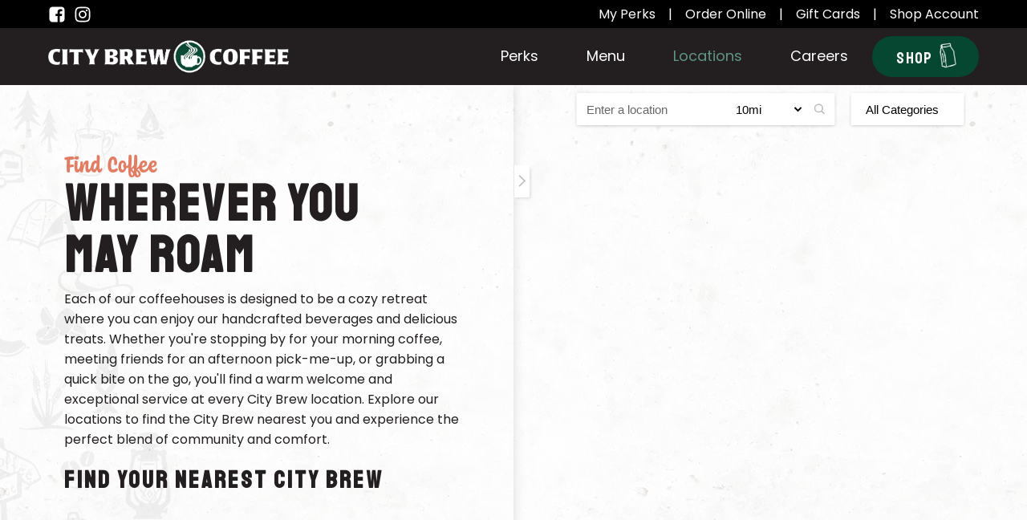

--- FILE ---
content_type: text/html; charset=UTF-8
request_url: https://citybrew.com/locations/
body_size: 23958
content:
<!DOCTYPE html>
<html lang="en-US" >
<head>
<meta charset="UTF-8">
<meta name="viewport" content="width=device-width, initial-scale=1.0">
<!-- WP_HEAD() START -->
<title>City Brew Coffee Locations | Wherever You May Roam</title>
<link rel="preload" as="style" href="https://fonts.googleapis.com/css?family=Poppins:300,500,600,700,regular,italic,300italic,500italic,600italic,700italic,|Staatliches:regular," >
<link rel="stylesheet" href="https://fonts.googleapis.com/css?family=Poppins:300,500,600,700,regular,italic,300italic,500italic,600italic,700italic,|Staatliches:regular,">
<link rel="preload" as="style" href="https://use.typekit.net/gwa7opi.css">
<link rel="stylesheet" href="https://use.typekit.net/gwa7opi.css">
<meta name="description" content="City Brew Coffee awaits! Discover cozy retreats with handcrafted beverages and treats at locations near you. Experience community and comfort today!">
<meta name="robots" content="index, follow, max-snippet:-1, max-image-preview:large, max-video-preview:-1">
<link rel="canonical" href="https://citybrew.com/locations/">
<meta property="og:url" content="https://citybrew.com/locations/">
<meta property="og:site_name" content="City Brew Coffee">
<meta property="og:locale" content="en_US">
<meta property="og:type" content="object">
<meta property="og:title" content="City Brew Coffee Locations | Wherever You May Roam">
<meta property="og:description" content="City Brew Coffee awaits! Discover cozy retreats with handcrafted beverages and treats at locations near you. Experience community and comfort today!">
<meta property="og:image" content="https://citybrew.com/wp-content/uploads/2025/02/cbrw-default-page-image.webp">
<meta property="og:image:secure_url" content="https://citybrew.com/wp-content/uploads/2025/02/cbrw-default-page-image.webp">
<meta property="og:image:width" content="1280">
<meta property="og:image:height" content="1280">
<meta property="og:image:alt" content="Iced Pumpkin Caramel Macchiato">
<meta name="twitter:card" content="summary">
<meta name="twitter:title" content="City Brew Coffee Locations | Wherever You May Roam">
<meta name="twitter:description" content="City Brew Coffee awaits! Discover cozy retreats with handcrafted beverages and treats at locations near you. Experience community and comfort today!">
<meta name="twitter:image" content="https://citybrew.com/wp-content/uploads/2025/02/cbrw-default-page-image.webp">
<link rel="alternate" type="application/rss+xml" title="City Brew Coffee &raquo; Locations Feed" href="https://citybrew.com/locations/?feed=rss2" />
<style id='wp-img-auto-sizes-contain-inline-css' type='text/css'>
img:is([sizes=auto i],[sizes^="auto," i]){contain-intrinsic-size:3000px 1500px}
/*# sourceURL=wp-img-auto-sizes-contain-inline-css */
</style>
<style id='wp-block-library-inline-css' type='text/css'>
:root{--wp-block-synced-color:#7a00df;--wp-block-synced-color--rgb:122,0,223;--wp-bound-block-color:var(--wp-block-synced-color);--wp-editor-canvas-background:#ddd;--wp-admin-theme-color:#007cba;--wp-admin-theme-color--rgb:0,124,186;--wp-admin-theme-color-darker-10:#006ba1;--wp-admin-theme-color-darker-10--rgb:0,107,160.5;--wp-admin-theme-color-darker-20:#005a87;--wp-admin-theme-color-darker-20--rgb:0,90,135;--wp-admin-border-width-focus:2px}@media (min-resolution:192dpi){:root{--wp-admin-border-width-focus:1.5px}}.wp-element-button{cursor:pointer}:root .has-very-light-gray-background-color{background-color:#eee}:root .has-very-dark-gray-background-color{background-color:#313131}:root .has-very-light-gray-color{color:#eee}:root .has-very-dark-gray-color{color:#313131}:root .has-vivid-green-cyan-to-vivid-cyan-blue-gradient-background{background:linear-gradient(135deg,#00d084,#0693e3)}:root .has-purple-crush-gradient-background{background:linear-gradient(135deg,#34e2e4,#4721fb 50%,#ab1dfe)}:root .has-hazy-dawn-gradient-background{background:linear-gradient(135deg,#faaca8,#dad0ec)}:root .has-subdued-olive-gradient-background{background:linear-gradient(135deg,#fafae1,#67a671)}:root .has-atomic-cream-gradient-background{background:linear-gradient(135deg,#fdd79a,#004a59)}:root .has-nightshade-gradient-background{background:linear-gradient(135deg,#330968,#31cdcf)}:root .has-midnight-gradient-background{background:linear-gradient(135deg,#020381,#2874fc)}:root{--wp--preset--font-size--normal:16px;--wp--preset--font-size--huge:42px}.has-regular-font-size{font-size:1em}.has-larger-font-size{font-size:2.625em}.has-normal-font-size{font-size:var(--wp--preset--font-size--normal)}.has-huge-font-size{font-size:var(--wp--preset--font-size--huge)}.has-text-align-center{text-align:center}.has-text-align-left{text-align:left}.has-text-align-right{text-align:right}.has-fit-text{white-space:nowrap!important}#end-resizable-editor-section{display:none}.aligncenter{clear:both}.items-justified-left{justify-content:flex-start}.items-justified-center{justify-content:center}.items-justified-right{justify-content:flex-end}.items-justified-space-between{justify-content:space-between}.screen-reader-text{border:0;clip-path:inset(50%);height:1px;margin:-1px;overflow:hidden;padding:0;position:absolute;width:1px;word-wrap:normal!important}.screen-reader-text:focus{background-color:#ddd;clip-path:none;color:#444;display:block;font-size:1em;height:auto;left:5px;line-height:normal;padding:15px 23px 14px;text-decoration:none;top:5px;width:auto;z-index:100000}html :where(.has-border-color){border-style:solid}html :where([style*=border-top-color]){border-top-style:solid}html :where([style*=border-right-color]){border-right-style:solid}html :where([style*=border-bottom-color]){border-bottom-style:solid}html :where([style*=border-left-color]){border-left-style:solid}html :where([style*=border-width]){border-style:solid}html :where([style*=border-top-width]){border-top-style:solid}html :where([style*=border-right-width]){border-right-style:solid}html :where([style*=border-bottom-width]){border-bottom-style:solid}html :where([style*=border-left-width]){border-left-style:solid}html :where(img[class*=wp-image-]){height:auto;max-width:100%}:where(figure){margin:0 0 1em}html :where(.is-position-sticky){--wp-admin--admin-bar--position-offset:var(--wp-admin--admin-bar--height,0px)}@media screen and (max-width:600px){html :where(.is-position-sticky){--wp-admin--admin-bar--position-offset:0px}}

/*# sourceURL=wp-block-library-inline-css */
</style><style id='global-styles-inline-css' type='text/css'>
:root{--wp--preset--aspect-ratio--square: 1;--wp--preset--aspect-ratio--4-3: 4/3;--wp--preset--aspect-ratio--3-4: 3/4;--wp--preset--aspect-ratio--3-2: 3/2;--wp--preset--aspect-ratio--2-3: 2/3;--wp--preset--aspect-ratio--16-9: 16/9;--wp--preset--aspect-ratio--9-16: 9/16;--wp--preset--color--black: #000000;--wp--preset--color--cyan-bluish-gray: #abb8c3;--wp--preset--color--white: #ffffff;--wp--preset--color--pale-pink: #f78da7;--wp--preset--color--vivid-red: #cf2e2e;--wp--preset--color--luminous-vivid-orange: #ff6900;--wp--preset--color--luminous-vivid-amber: #fcb900;--wp--preset--color--light-green-cyan: #7bdcb5;--wp--preset--color--vivid-green-cyan: #00d084;--wp--preset--color--pale-cyan-blue: #8ed1fc;--wp--preset--color--vivid-cyan-blue: #0693e3;--wp--preset--color--vivid-purple: #9b51e0;--wp--preset--gradient--vivid-cyan-blue-to-vivid-purple: linear-gradient(135deg,rgb(6,147,227) 0%,rgb(155,81,224) 100%);--wp--preset--gradient--light-green-cyan-to-vivid-green-cyan: linear-gradient(135deg,rgb(122,220,180) 0%,rgb(0,208,130) 100%);--wp--preset--gradient--luminous-vivid-amber-to-luminous-vivid-orange: linear-gradient(135deg,rgb(252,185,0) 0%,rgb(255,105,0) 100%);--wp--preset--gradient--luminous-vivid-orange-to-vivid-red: linear-gradient(135deg,rgb(255,105,0) 0%,rgb(207,46,46) 100%);--wp--preset--gradient--very-light-gray-to-cyan-bluish-gray: linear-gradient(135deg,rgb(238,238,238) 0%,rgb(169,184,195) 100%);--wp--preset--gradient--cool-to-warm-spectrum: linear-gradient(135deg,rgb(74,234,220) 0%,rgb(151,120,209) 20%,rgb(207,42,186) 40%,rgb(238,44,130) 60%,rgb(251,105,98) 80%,rgb(254,248,76) 100%);--wp--preset--gradient--blush-light-purple: linear-gradient(135deg,rgb(255,206,236) 0%,rgb(152,150,240) 100%);--wp--preset--gradient--blush-bordeaux: linear-gradient(135deg,rgb(254,205,165) 0%,rgb(254,45,45) 50%,rgb(107,0,62) 100%);--wp--preset--gradient--luminous-dusk: linear-gradient(135deg,rgb(255,203,112) 0%,rgb(199,81,192) 50%,rgb(65,88,208) 100%);--wp--preset--gradient--pale-ocean: linear-gradient(135deg,rgb(255,245,203) 0%,rgb(182,227,212) 50%,rgb(51,167,181) 100%);--wp--preset--gradient--electric-grass: linear-gradient(135deg,rgb(202,248,128) 0%,rgb(113,206,126) 100%);--wp--preset--gradient--midnight: linear-gradient(135deg,rgb(2,3,129) 0%,rgb(40,116,252) 100%);--wp--preset--font-size--small: 13px;--wp--preset--font-size--medium: 20px;--wp--preset--font-size--large: 36px;--wp--preset--font-size--x-large: 42px;--wp--preset--spacing--20: 0.44rem;--wp--preset--spacing--30: 0.67rem;--wp--preset--spacing--40: 1rem;--wp--preset--spacing--50: 1.5rem;--wp--preset--spacing--60: 2.25rem;--wp--preset--spacing--70: 3.38rem;--wp--preset--spacing--80: 5.06rem;--wp--preset--shadow--natural: 6px 6px 9px rgba(0, 0, 0, 0.2);--wp--preset--shadow--deep: 12px 12px 50px rgba(0, 0, 0, 0.4);--wp--preset--shadow--sharp: 6px 6px 0px rgba(0, 0, 0, 0.2);--wp--preset--shadow--outlined: 6px 6px 0px -3px rgb(255, 255, 255), 6px 6px rgb(0, 0, 0);--wp--preset--shadow--crisp: 6px 6px 0px rgb(0, 0, 0);}:where(.is-layout-flex){gap: 0.5em;}:where(.is-layout-grid){gap: 0.5em;}body .is-layout-flex{display: flex;}.is-layout-flex{flex-wrap: wrap;align-items: center;}.is-layout-flex > :is(*, div){margin: 0;}body .is-layout-grid{display: grid;}.is-layout-grid > :is(*, div){margin: 0;}:where(.wp-block-columns.is-layout-flex){gap: 2em;}:where(.wp-block-columns.is-layout-grid){gap: 2em;}:where(.wp-block-post-template.is-layout-flex){gap: 1.25em;}:where(.wp-block-post-template.is-layout-grid){gap: 1.25em;}.has-black-color{color: var(--wp--preset--color--black) !important;}.has-cyan-bluish-gray-color{color: var(--wp--preset--color--cyan-bluish-gray) !important;}.has-white-color{color: var(--wp--preset--color--white) !important;}.has-pale-pink-color{color: var(--wp--preset--color--pale-pink) !important;}.has-vivid-red-color{color: var(--wp--preset--color--vivid-red) !important;}.has-luminous-vivid-orange-color{color: var(--wp--preset--color--luminous-vivid-orange) !important;}.has-luminous-vivid-amber-color{color: var(--wp--preset--color--luminous-vivid-amber) !important;}.has-light-green-cyan-color{color: var(--wp--preset--color--light-green-cyan) !important;}.has-vivid-green-cyan-color{color: var(--wp--preset--color--vivid-green-cyan) !important;}.has-pale-cyan-blue-color{color: var(--wp--preset--color--pale-cyan-blue) !important;}.has-vivid-cyan-blue-color{color: var(--wp--preset--color--vivid-cyan-blue) !important;}.has-vivid-purple-color{color: var(--wp--preset--color--vivid-purple) !important;}.has-black-background-color{background-color: var(--wp--preset--color--black) !important;}.has-cyan-bluish-gray-background-color{background-color: var(--wp--preset--color--cyan-bluish-gray) !important;}.has-white-background-color{background-color: var(--wp--preset--color--white) !important;}.has-pale-pink-background-color{background-color: var(--wp--preset--color--pale-pink) !important;}.has-vivid-red-background-color{background-color: var(--wp--preset--color--vivid-red) !important;}.has-luminous-vivid-orange-background-color{background-color: var(--wp--preset--color--luminous-vivid-orange) !important;}.has-luminous-vivid-amber-background-color{background-color: var(--wp--preset--color--luminous-vivid-amber) !important;}.has-light-green-cyan-background-color{background-color: var(--wp--preset--color--light-green-cyan) !important;}.has-vivid-green-cyan-background-color{background-color: var(--wp--preset--color--vivid-green-cyan) !important;}.has-pale-cyan-blue-background-color{background-color: var(--wp--preset--color--pale-cyan-blue) !important;}.has-vivid-cyan-blue-background-color{background-color: var(--wp--preset--color--vivid-cyan-blue) !important;}.has-vivid-purple-background-color{background-color: var(--wp--preset--color--vivid-purple) !important;}.has-black-border-color{border-color: var(--wp--preset--color--black) !important;}.has-cyan-bluish-gray-border-color{border-color: var(--wp--preset--color--cyan-bluish-gray) !important;}.has-white-border-color{border-color: var(--wp--preset--color--white) !important;}.has-pale-pink-border-color{border-color: var(--wp--preset--color--pale-pink) !important;}.has-vivid-red-border-color{border-color: var(--wp--preset--color--vivid-red) !important;}.has-luminous-vivid-orange-border-color{border-color: var(--wp--preset--color--luminous-vivid-orange) !important;}.has-luminous-vivid-amber-border-color{border-color: var(--wp--preset--color--luminous-vivid-amber) !important;}.has-light-green-cyan-border-color{border-color: var(--wp--preset--color--light-green-cyan) !important;}.has-vivid-green-cyan-border-color{border-color: var(--wp--preset--color--vivid-green-cyan) !important;}.has-pale-cyan-blue-border-color{border-color: var(--wp--preset--color--pale-cyan-blue) !important;}.has-vivid-cyan-blue-border-color{border-color: var(--wp--preset--color--vivid-cyan-blue) !important;}.has-vivid-purple-border-color{border-color: var(--wp--preset--color--vivid-purple) !important;}.has-vivid-cyan-blue-to-vivid-purple-gradient-background{background: var(--wp--preset--gradient--vivid-cyan-blue-to-vivid-purple) !important;}.has-light-green-cyan-to-vivid-green-cyan-gradient-background{background: var(--wp--preset--gradient--light-green-cyan-to-vivid-green-cyan) !important;}.has-luminous-vivid-amber-to-luminous-vivid-orange-gradient-background{background: var(--wp--preset--gradient--luminous-vivid-amber-to-luminous-vivid-orange) !important;}.has-luminous-vivid-orange-to-vivid-red-gradient-background{background: var(--wp--preset--gradient--luminous-vivid-orange-to-vivid-red) !important;}.has-very-light-gray-to-cyan-bluish-gray-gradient-background{background: var(--wp--preset--gradient--very-light-gray-to-cyan-bluish-gray) !important;}.has-cool-to-warm-spectrum-gradient-background{background: var(--wp--preset--gradient--cool-to-warm-spectrum) !important;}.has-blush-light-purple-gradient-background{background: var(--wp--preset--gradient--blush-light-purple) !important;}.has-blush-bordeaux-gradient-background{background: var(--wp--preset--gradient--blush-bordeaux) !important;}.has-luminous-dusk-gradient-background{background: var(--wp--preset--gradient--luminous-dusk) !important;}.has-pale-ocean-gradient-background{background: var(--wp--preset--gradient--pale-ocean) !important;}.has-electric-grass-gradient-background{background: var(--wp--preset--gradient--electric-grass) !important;}.has-midnight-gradient-background{background: var(--wp--preset--gradient--midnight) !important;}.has-small-font-size{font-size: var(--wp--preset--font-size--small) !important;}.has-medium-font-size{font-size: var(--wp--preset--font-size--medium) !important;}.has-large-font-size{font-size: var(--wp--preset--font-size--large) !important;}.has-x-large-font-size{font-size: var(--wp--preset--font-size--x-large) !important;}
/*# sourceURL=global-styles-inline-css */
</style>

<style id='classic-theme-styles-inline-css' type='text/css'>
/*! This file is auto-generated */
.wp-block-button__link{color:#fff;background-color:#32373c;border-radius:9999px;box-shadow:none;text-decoration:none;padding:calc(.667em + 2px) calc(1.333em + 2px);font-size:1.125em}.wp-block-file__button{background:#32373c;color:#fff;text-decoration:none}
/*# sourceURL=/wp-includes/css/classic-themes.min.css */
</style>
<link rel='stylesheet' id='oxygen-css' href='https://citybrew.com/wp-content/plugins/oxygen/component-framework/oxygen.css?ver=4.9.5' type='text/css' media='all' />
<script type="text/javascript" src="https://citybrew.com/wp-includes/js/jquery/jquery.min.js?ver=3.7.1" id="jquery-core-js"></script>
<script type="text/javascript" id="wpgmza_data-js-extra">
/* <![CDATA[ */
var wpgmza_google_api_status = {"message":"Engine is not google-maps","code":"ENGINE_NOT_GOOGLE_MAPS"};
//# sourceURL=wpgmza_data-js-extra
/* ]]> */
</script>
<script type="text/javascript" src="https://citybrew.com/wp-content/plugins/wp-google-maps/wpgmza_data.js?ver=6.9" id="wpgmza_data-js"></script>
<link rel="next" href="https://citybrew.com/locations/page/2/"><link rel="https://api.w.org/" href="https://citybrew.com/wp-json/" /><link rel="EditURI" type="application/rsd+xml" title="RSD" href="https://citybrew.com/xmlrpc.php?rsd" />

<script src="https://unpkg.com/isotope-layout@3/dist/isotope.pkgd.min.js"></script>
<link rel="icon" href="https://citybrew.com/wp-content/uploads/2024/06/cropped-cbrw-favicon-32x32.png" sizes="32x32" />
<link rel="icon" href="https://citybrew.com/wp-content/uploads/2024/06/cropped-cbrw-favicon-192x192.png" sizes="192x192" />
<link rel="apple-touch-icon" href="https://citybrew.com/wp-content/uploads/2024/06/cropped-cbrw-favicon-180x180.png" />
<meta name="msapplication-TileImage" content="https://citybrew.com/wp-content/uploads/2024/06/cropped-cbrw-favicon-270x270.png" />

<script async src='https://www.googletagmanager.com/gtag/js?id=G-FE1RGEJRHJ'></script><script>
window.dataLayer = window.dataLayer || [];
function gtag(){dataLayer.push(arguments);}gtag('js', new Date());
gtag('set', 'cookie_domain', 'auto');
gtag('set', 'cookie_flags', 'SameSite=None;Secure');
window.addEventListener('load', function () {
    var links = document.querySelectorAll('a');
    for (let i = 0; i < links.length; i++) {
        links[i].addEventListener('click', function(e) {
            var n = this.href.includes('citybrew.com');
            if (n == false) {
                gtag('event', 'click', {'event_category': 'external links','event_label' : this.href});
            }
        });
        }
    });
    window.addEventListener('load', function () {
        var links = document.querySelectorAll('a');
        for (let i = 0; i < links.length; i++) {
            links[i].addEventListener('click', function(e) {
                var n = this.href.includes('tel:');
                if (n === true) {
                    gtag('event', 'click', {'event_category': 'phone','event_label' : this.href.slice(4)});
                }
            });
        }
    });
 gtag('config', 'G-FE1RGEJRHJ' , {});

</script>
<link rel='stylesheet' id='oxygen-cache-458-css' href='//citybrew.com/wp-content/uploads/oxygen/css/458.css?cache=1750135857&#038;ver=6.9' type='text/css' media='all' />
<link rel='stylesheet' id='oxygen-cache-12-css' href='//citybrew.com/wp-content/uploads/oxygen/css/12.css?cache=1750818553&#038;ver=6.9' type='text/css' media='all' />
<link rel='stylesheet' id='oxygen-cache-1230-css' href='//citybrew.com/wp-content/uploads/oxygen/css/1230.css?cache=1750135846&#038;ver=6.9' type='text/css' media='all' />
<link rel='stylesheet' id='oxygen-universal-styles-css' href='//citybrew.com/wp-content/uploads/oxygen/css/universal.css?cache=1762239443&#038;ver=6.9' type='text/css' media='all' />
<!-- END OF WP_HEAD() -->
<link rel='stylesheet' id='wpgmza-ol-base-style-css' href='https://citybrew.com/wp-content/plugins/wp-google-maps/lib/ol.css?ver=6.9' type='text/css' media='all' />
<link rel='stylesheet' id='wpgmza-ol-style-css' href='https://citybrew.com/wp-content/plugins/wp-google-maps/css/open-layers.css?ver=6.9' type='text/css' media='all' />
<link rel='stylesheet' id='fontawesome-css' href='https://citybrew.com/wp-content/plugins/wp-google-maps/css/font-awesome.min.css?ver=6.9' type='text/css' media='all' />
<link rel='stylesheet' id='fontawesome-polyfill-css' href='https://citybrew.com/wp-content/plugins/wp-google-maps/css/polyfill/fa-5to4.css?ver=6.9' type='text/css' media='all' />
<link rel='stylesheet' id='wpgmza-common-css' href='https://citybrew.com/wp-content/plugins/wp-google-maps/css/atlas-novus/common.css?ver=10.0.05+pro-9.0.36' type='text/css' media='all' />
<link rel='stylesheet' id='remodal-css' href='https://citybrew.com/wp-content/plugins/wp-google-maps/lib/remodal.css?ver=6.9' type='text/css' media='all' />
<link rel='stylesheet' id='remodal-default-theme-css' href='https://citybrew.com/wp-content/plugins/wp-google-maps/lib/remodal-default-theme.css?ver=6.9' type='text/css' media='all' />
<link rel='stylesheet' id='datatables-css' href='https://citybrew.com/wp-content/plugins/wp-google-maps/css/jquery.dataTables.min.css?ver=6.9' type='text/css' media='all' />
<link rel='stylesheet' id='wpgmza-components-css' href='https://citybrew.com/wp-content/plugins/wp-google-maps/css/atlas-novus/components.css?ver=10.0.05+pro-9.0.36' type='text/css' media='all' />
<link rel='stylesheet' id='wpgmza-compat-css' href='https://citybrew.com/wp-content/plugins/wp-google-maps/css/atlas-novus/compat.css?ver=10.0.05+pro-9.0.36' type='text/css' media='all' />
<link rel='stylesheet' id='owl-carousel_style-css' href='https://citybrew.com/wp-content/plugins/wp-google-maps/lib/owl.carousel.min.css?ver=9.0.36' type='text/css' media='all' />
<link rel='stylesheet' id='owl-carousel_style__default_theme-css' href='https://citybrew.com/wp-content/plugins/wp-google-maps/lib/owl.theme.default.min.css?ver=9.0.36' type='text/css' media='all' />
<link rel='stylesheet' id='owl_carousel_style_theme_select-css' href='https://citybrew.com/wp-content/plugins/wp-google-maps-pro/css/carousel_white.css?ver=9.0.36' type='text/css' media='all' />
<link rel='stylesheet' id='featherlight-css' href='https://citybrew.com/wp-content/plugins/wp-google-maps-pro/lib/featherlight.min.css?ver=9.0.36' type='text/css' media='all' />
<link rel='stylesheet' id='wpgmaps_datatables_responsive-style-css' href='https://citybrew.com/wp-content/plugins/wp-google-maps-pro/lib/dataTables.responsive.css?ver=9.0.36' type='text/css' media='all' />
<link rel='stylesheet' id='wpgmza_pagination-css' href='https://citybrew.com/wp-content/plugins/wp-google-maps-pro/lib/pagination.css?ver=6.9' type='text/css' media='all' />
<link rel='stylesheet' id='wpgmza-ui-components-pro-css' href='https://citybrew.com/wp-content/plugins/wp-google-maps-pro/css/atlas-novus/components.css?ver=10.0.05+pro-9.0.36' type='text/css' media='all' />
</head>
<body class="archive post-type-archive post-type-archive-location wp-theme-oxygen-is-not-a-theme  wp-embed-responsive oxygen-body" >




						<section id="section-16-12" class=" ct-section" ><div class="ct-section-inner-wrap"><div id="div_block-24-12" class="ct-div-block" ><div id="div_block-21-12" class="ct-div-block" ><a id="div_block-18-12" class="ct-link" href="https://www.facebook.com/citybrewcoffeecompany" target="_blank" rel="noopener" ><div id="fancy_icon-19-12" class="ct-fancy-icon link-hover" ><svg id="svg-fancy_icon-19-12"><use xlink:href="#FontAwesomeicon-facebook-square"></use></svg></div></a><a id="link-22-12" class="ct-link" href="https://www.instagram.com/citybrewcoffee/" target="_blank" rel="noopener" ><div id="fancy_icon-23-12" class="ct-fancy-icon link-hover" ><svg id="svg-fancy_icon-23-12"><use xlink:href="#FontAwesomeicon-instagram"></use></svg></div></a></div><div id="div_block-25-12" class="ct-div-block" ><a id="text_block-30-12" class="ct-link-text link-hover" href="https://order.incentivio.com/c/citybrewcoffee/settings" target="_blank" rel="noopener" >My Perks</a><div id="text_block-33-12" class="ct-text-block" >|</div><a id="link_text-32-12" class="ct-link-text link-hover" href="https://order.incentivio.com/c/citybrewcoffee/" target="_blank" rel="noopener" >Order Online</a><div id="text_block-101-12" class="ct-text-block" >|</div><a id="link_text-100-12" class="ct-link-text link-hover" href="https://citybrew.com/shop/gift-cards/"   >Gift Cards</a><div id="text_block-104-12" class="ct-text-block" >|</div><a id="link_text-106-12" class="ct-link-text link-hover" href="https://shopify.com/88360747307/account/"  rel="noopener" >Shop Account</a></div></div></div></section><header id="_header-3-12" class="oxy-header-wrapper oxy-overlay-header oxy-header" ><div id="_header_row-4-12" class="oxy-header-row" ><div class="oxy-header-container"><div id="_header_left-5-12" class="oxy-header-left" ><div id="div_block-8-12" class="ct-div-block" ><a id="link-40-12" class="ct-link" href="/"   ><img  id="image-9-12" alt="Steaming coffee cup icon on green background." src="https://citybrew.com/wp-content/uploads/2024/06/cbrw-2024-logos_horizontal_altcolor.webp" class="ct-image" srcset="https://citybrew.com/wp-content/uploads/2024/06/cbrw-2024-logos_horizontal_altcolor.webp 865w, https://citybrew.com/wp-content/uploads/2024/06/cbrw-2024-logos_horizontal_altcolor-300x42.webp 300w, https://citybrew.com/wp-content/uploads/2024/06/cbrw-2024-logos_horizontal_altcolor-768x108.webp 768w" sizes="(max-width: 865px) 100vw, 865px" /></a></div></div><div id="_header_center-6-12" class="oxy-header-center" ></div><div id="_header_right-7-12" class="oxy-header-right" ><div id="div_block-13-12" class="ct-div-block" ><nav id="_nav_menu-10-12" class="oxy-nav-menu oxy-nav-menu-dropdowns oxy-nav-menu-dropdown-arrow" ><div class='oxy-menu-toggle'><div class='oxy-nav-menu-hamburger-wrap'><div class='oxy-nav-menu-hamburger'><div class='oxy-nav-menu-hamburger-line'></div><div class='oxy-nav-menu-hamburger-line'></div><div class='oxy-nav-menu-hamburger-line'></div></div></div></div><div class="menu-uppernav-container"><ul id="menu-uppernav" class="oxy-nav-menu-list"><li id="menu-item-103" class="nav-item menu-item menu-item-type-custom menu-item-object-custom menu-item-103"><a href="/perks">Perks</a></li>
<li id="menu-item-104" class="nav-item menu-item menu-item-type-custom menu-item-object-custom menu-item-104"><a href="/menu">Menu</a></li>
<li id="menu-item-105" class="nav-item menu-item menu-item-type-custom menu-item-object-custom current-menu-item menu-item-105"><a href="/locations" aria-current="page">Locations</a></li>
<li id="menu-item-106" class="nav-item menu-item menu-item-type-custom menu-item-object-custom menu-item-106"><a href="/jobs">Careers</a></li>
<li id="menu-item-1106" class="nav-item mobile-nav mobile-spacer gift-cards-nav menu-item menu-item-type-post_type menu-item-object-shop menu-item-1106"><a href="https://citybrew.com/shop/gift-cards/">Gift Cards</a></li>
<li id="menu-item-1105" class="nav-item mobile-nav menu-item menu-item-type-custom menu-item-object-custom menu-item-1105"><a href="https://shopify.com/88360747307/account/">Shop Account</a></li>
<li id="menu-item-107" class="nav-cta menu-item menu-item-type-custom menu-item-object-custom menu-item-107"><a href="/shop">Shop <img src='https://citybrew.com/wp-content/uploads/2024/08/cbrw-road-map-icons-2024-supporting-regular-version-10-copy-wht.webp' alt='Buy Coffee Online Icon' class='navshopicon'></a></li>
</ul></div></nav></div></div></div></div></header>
		<div id="div_block-2-1230" class="ct-div-block" ><section id="section-3-1230" class=" ct-section" ><div class="ct-section-inner-wrap"><div id="new_columns-4-1230" class="ct-new-columns" ><div id="div_block-5-1230" class="ct-div-block" ><div id="div_block-6-1230" class="ct-div-block" ><h2 id="headline-7-1230" class="ct-headline">Find Coffee</h2><h1 id="headline-8-1230" class="ct-headline">Wherever You May Roam</h1><div id="text_block-9-1230" class="ct-text-block" >Each of our coffeehouses is designed to be a cozy retreat where you can enjoy our handcrafted beverages and delicious treats. Whether you're stopping by for your morning coffee, meeting friends for an afternoon pick-me-up, or grabbing a quick bite on the go, you'll find a warm welcome and exceptional service at every City Brew location. Explore our locations to find the City Brew nearest you and experience the perfect blend of community and comfort.</div><h2 id="headline-10-1230" class="ct-headline">Find your nearest City Brew</h2><div id="shortcode-11-1230" class="ct-shortcode stickymarkerlist" ><div class="wpgmza-standalone-component wpgmza-auto-left" ><div data-wpgmza-table data-wpgmza-php-class="WPGMZA\MarkerListing\BasicTable" data-wpgmza-rest-api-route="/marker-listing/" data-wpgmza-marker-listing="true" class="wpgmza_marker_list_class" style="width:100%;" data-wpgmza-ajax-parameters='{"map_id":4}' id="wpgmza_marker_list_4" data-map-id="4" data-standalone-listing-style="1" data-map-settings='{"map_title":"CBRW Locations Map Sticky","map_width":"100","map_height":"100","map_start_lat":"45.748642555219504","map_start_lng":"-106.91390363445892","map_start_location":"","map_start_zoom":"6","default_marker":"{\"url\":\"\/\/citybrew.com\/wp-content\/uploads\/2024\/08\/mapmarker-01-01.png\",\"retina\":true}","type":"1","alignment":"0","directions_enabled":"0","styling_enabled":"0","styling_json":"","active":"0","kml":"","bicycle":"0","traffic":"0","dbox":"1","dbox_width":"100","listmarkers":"0","listmarkers_advanced":"0","filterbycat":"1","ugm_enabled":"0","ugm_category_enabled":"0","fusion":"","map_width_type":"%","map_height_type":"%","mass_marker_support":"0","ugm_access":"0","order_markers_by":"7","order_markers_choice":"1","show_user_location":"1","default_to":"","map_type":1,"sl_stroke_color":"#4a4d4f","sl_fill_color":"#6d6f74","sl_stroke_opacity":"1","sl_fill_opacity":"0.2","transport_layer":false,"action":"wpgmza_save_map","redirect_to":"\/wp-admin\/admin-post.php","map_id":"4","http_referer":"\/wp-admin\/admin.php?page=wp-google-maps-menu&amp;amp;action=edit&amp;amp;map_id=2","wpgmza_id":"2","wpgmza_start_location":"45.748642555219504,-106.91390363445892","wpgmza_start_zoom":"6","wpgmza_dbox_width_type":"%","default_from":"","directions_behaviour":"external","force_google_directions_app":false,"directions_route_origin_icon":"https:\/\/citybrew.com\/wp-content\/plugins\/wp-google-maps\/images\/spotlight-poi3.png","directions_origin_retina":false,"directions_route_destination_icon":"https:\/\/citybrew.com\/wp-content\/plugins\/wp-google-maps\/images\/spotlight-poi3.png","directions_destination_retina":false,"directions_route_stroke_color":"#4d8df5","directions_route_stroke_weight":"4","directions_route_stroke_opacity":"0.8","directions_fit_bounds_to_route":false,"store_locator_enabled":true,"store_locator_search_area":"auto","wpgmza_store_locator_radius_style":"legacy","wpgmza_store_locator_default_radius":"10","store_locator_auto_area_max_zoom":"","wpgmza_store_locator_restrict":"us","store_locator_distance":true,"wpgmza_store_locator_position":false,"store_locator_show_distance":true,"store_locator_category":false,"wpgmza_store_locator_use_their_location":true,"wpgmza_store_locator_bounce":false,"upload_default_sl_marker":"","upload_default_sl_marker_retina":false,"wpgmza_sl_animation":"0","wpgmza_store_locator_hide_before_search":false,"store_locator_query_string":"","store_locator_location_placeholder":"","store_locator_default_address":"","store_locator_name_search":false,"store_locator_name_string":"","store_locator_not_found_message":"","retina":true,"wpgmza_map_align":"3","upload_default_ul_marker":"https:\/\/citybrew.com\/wp-content\/uploads\/wp-google-maps\/icons\/66b3b202cc8270-46348139.png","upload_default_ul_marker_retina":false,"jump_to_nearest_marker_on_initialization":false,"automatically_pan_to_users_location":true,"override_users_location_zoom_level":true,"override_users_location_zoom_levels":"14","show_distance_from_location":true,"map_max_zoom":"21","map_min_zoom":"0","click_open_link":false,"fit_maps_bounds_to_markers":false,"fit_maps_bounds_to_markers_after_filtering":false,"hide_point_of_interest":true,"wpgmza_zoom_on_marker_click":true,"wpgmza_zoom_on_marker_click_slider":"12","close_infowindow_on_map_click":true,"disable_lightbox_images":false,"use_Raw_Jpeg_Coordinates":false,"disable_polygon_info_windows":false,"enable_advanced_custom_fields_integration":true,"enable_advanced_custom_fields_integration_type":"location","enable_toolset_woocommerce_integration":false,"enable_woo_product_integration":false,"enable_marker_labels":false,"only_load_markers_within_viewport":false,"zoom_level_mobile_override_enabled":false,"zoom_level_mobile_override":"","iw_primary_color":"#000000","iw_accent_color":"#000000","iw_text_color":"#000000","wpgmza_listmarkers_by":"0","wpgmza_marker_listing_position":false,"zoom_level_on_marker_listing_override":false,"zoom_level_on_marker_listing_click":"12","marker_listing_disable_zoom":false,"datatable_no_result_message":"","remove_search_box_datables":true,"dataTable_pagination_style":"hidden","datatable_search_string":"","datatable_result_start":"","datatable_result_of":"","datatable_result_to":"","datatable_result_total":"","datatable_result_show":"","datatable_result_entries":"","wpgmza_savemap":"Save Map","shortcodeAttributes":{"id":"4","zoom":"5"},"wpgmza_theme_data":"[{\"featureType\":\"all\",\"elementType\":\"labels.text.fill\",\"stylers\":[{\"saturation\":36},{\"color\":\"#000000\"},{\"lightness\":40}]},{\"featureType\":\"all\",\"elementType\":\"labels.text.stroke\",\"stylers\":[{\"visibility\":\"on\"},{\"color\":\"#000000\"},{\"lightness\":16}]},{\"featureType\":\"all\",\"elementType\":\"labels.icon\",\"stylers\":[{\"visibility\":\"off\"}]},{\"featureType\":\"administrative\",\"elementType\":\"geometry.fill\",\"stylers\":[{\"color\":\"#000000\"},{\"lightness\":20}]},{\"featureType\":\"administrative\",\"elementType\":\"geometry.stroke\",\"stylers\":[{\"color\":\"#000000\"},{\"lightness\":17},{\"weight\":1.2}]},{\"featureType\":\"landscape\",\"elementType\":\"geometry\",\"stylers\":[{\"color\":\"#000000\"},{\"lightness\":20}]},{\"featureType\":\"poi\",\"elementType\":\"geometry\",\"stylers\":[{\"color\":\"#000000\"},{\"lightness\":21}]},{\"featureType\":\"road.highway\",\"elementType\":\"geometry.fill\",\"stylers\":[{\"color\":\"#000000\"},{\"lightness\":17}]},{\"featureType\":\"road.highway\",\"elementType\":\"geometry.stroke\",\"stylers\":[{\"color\":\"#000000\"},{\"lightness\":29},{\"weight\":0.2}]},{\"featureType\":\"road.arterial\",\"elementType\":\"geometry\",\"stylers\":[{\"color\":\"#000000\"},{\"lightness\":18}]},{\"featureType\":\"road.local\",\"elementType\":\"geometry\",\"stylers\":[{\"color\":\"#000000\"},{\"lightness\":16}]},{\"featureType\":\"transit\",\"elementType\":\"geometry\",\"stylers\":[{\"color\":\"#000000\"},{\"lightness\":19}]},{\"featureType\":\"water\",\"elementType\":\"geometry\",\"stylers\":[{\"color\":\"#000000\"},{\"lightness\":17}]}]","polygon_labels":false,"wpgmza_push_in_map":false,"wpgmza_push_in_map_placement":"1","wpgmza_push_in_map_width":"","wpgmza_push_in_map_height":"","store_locator_component_anchor":"0","store_locator_nearby_searches":false,"directions_box_component_anchor":"1","wpgmza_ol_tile_filter":"contrast(100%) invert(100%) saturate(1%)","custom_tile_enabled":false,"custom_tile_image":"","custom_tile_image_width":"","custom_tile_image_height":"","custom_tile_image_attribution":"","marker_share_links":false,"marker_listing_component_anchor":"3","marker_listing_component_auto_open":true,"category_filter_component_anchor":"0","category_legends_enabled":false,"category_legends_component_anchor":"8","map_starts_in_streetview":false,"map_starts_in_streetview_location":"","map_starts_in_streetview_heading":"","map_starts_in_streetview_pitch":"","wpgmza_iw_type":"4","enable_filter_custom_field_1":true,"wpgmza_theme":"6","enable_filter_custom_field_2":false,"id":4}'></div></div></div></div></div><div id="div_block-12-1230" class="ct-div-block" ><div id="div_block-13-1230" class="ct-div-block stickymap" ><div id="shortcode-14-1230" class="ct-shortcode" ><div id="wpgmza_map_4" class="wpgmza_map wpgmza-auto-right" style="display:block;width:100%;height:100%;overflow:hidden;position:relative;" data-map-id="4" data-maps-engine="open-layers" data-build-engine="atlas-novus" data-shortcode-attributes="{&quot;id&quot;:&quot;4&quot;,&quot;zoom&quot;:&quot;5&quot;,&quot;width&quot;:false,&quot;height&quot;:false,&quot;marker&quot;:false,&quot;classname&quot;:false,&quot;mashup&quot;:false,&quot;mashup_ids&quot;:false,&quot;cat&quot;:false,&quot;type&quot;:&quot;default&quot;,&quot;parent_id&quot;:false,&quot;lat&quot;:false,&quot;lng&quot;:false,&quot;mark_center&quot;:false,&quot;enable_category&quot;:false,&quot;directions_from&quot;:false,&quot;directions_to&quot;:false,&quot;directions_waypoints&quot;:false,&quot;directions_auto&quot;:false,&quot;disable_vgm_form&quot;:false,&quot;redirect_to&quot;:false}" data-settings="{&quot;map_title&quot;:&quot;CBRW Locations Map Sticky&quot;,&quot;map_width&quot;:&quot;100&quot;,&quot;map_height&quot;:&quot;100&quot;,&quot;map_start_lat&quot;:&quot;45.748642555219504&quot;,&quot;map_start_lng&quot;:&quot;-106.91390363445892&quot;,&quot;map_start_location&quot;:&quot;&quot;,&quot;map_start_zoom&quot;:&quot;6&quot;,&quot;default_marker&quot;:&quot;{\&quot;url\&quot;:\&quot;\/\/citybrew.com\/wp-content\/uploads\/2024\/08\/mapmarker-01-01.png\&quot;,\&quot;retina\&quot;:true}&quot;,&quot;type&quot;:&quot;1&quot;,&quot;alignment&quot;:&quot;0&quot;,&quot;directions_enabled&quot;:&quot;0&quot;,&quot;styling_enabled&quot;:&quot;0&quot;,&quot;styling_json&quot;:&quot;&quot;,&quot;active&quot;:&quot;0&quot;,&quot;kml&quot;:&quot;&quot;,&quot;bicycle&quot;:&quot;0&quot;,&quot;traffic&quot;:&quot;0&quot;,&quot;dbox&quot;:&quot;1&quot;,&quot;dbox_width&quot;:&quot;100&quot;,&quot;listmarkers&quot;:&quot;0&quot;,&quot;listmarkers_advanced&quot;:&quot;0&quot;,&quot;filterbycat&quot;:&quot;1&quot;,&quot;ugm_enabled&quot;:&quot;0&quot;,&quot;ugm_category_enabled&quot;:&quot;0&quot;,&quot;fusion&quot;:&quot;&quot;,&quot;map_width_type&quot;:&quot;%&quot;,&quot;map_height_type&quot;:&quot;%&quot;,&quot;mass_marker_support&quot;:&quot;0&quot;,&quot;ugm_access&quot;:&quot;0&quot;,&quot;order_markers_by&quot;:&quot;7&quot;,&quot;order_markers_choice&quot;:&quot;1&quot;,&quot;show_user_location&quot;:&quot;1&quot;,&quot;default_to&quot;:&quot;&quot;,&quot;map_type&quot;:1,&quot;sl_stroke_color&quot;:&quot;#4a4d4f&quot;,&quot;sl_fill_color&quot;:&quot;#6d6f74&quot;,&quot;sl_stroke_opacity&quot;:&quot;1&quot;,&quot;sl_fill_opacity&quot;:&quot;0.2&quot;,&quot;transport_layer&quot;:false,&quot;action&quot;:&quot;wpgmza_save_map&quot;,&quot;redirect_to&quot;:&quot;\/wp-admin\/admin-post.php&quot;,&quot;map_id&quot;:&quot;4&quot;,&quot;http_referer&quot;:&quot;\/wp-admin\/admin.php?page=wp-google-maps-menu&amp;amp;action=edit&amp;amp;map_id=2&quot;,&quot;wpgmza_id&quot;:&quot;2&quot;,&quot;wpgmza_start_location&quot;:&quot;45.748642555219504,-106.91390363445892&quot;,&quot;wpgmza_start_zoom&quot;:&quot;6&quot;,&quot;wpgmza_dbox_width_type&quot;:&quot;%&quot;,&quot;default_from&quot;:&quot;&quot;,&quot;directions_behaviour&quot;:&quot;external&quot;,&quot;force_google_directions_app&quot;:false,&quot;directions_route_origin_icon&quot;:&quot;https:\/\/citybrew.com\/wp-content\/plugins\/wp-google-maps\/images\/spotlight-poi3.png&quot;,&quot;directions_origin_retina&quot;:false,&quot;directions_route_destination_icon&quot;:&quot;https:\/\/citybrew.com\/wp-content\/plugins\/wp-google-maps\/images\/spotlight-poi3.png&quot;,&quot;directions_destination_retina&quot;:false,&quot;directions_route_stroke_color&quot;:&quot;#4d8df5&quot;,&quot;directions_route_stroke_weight&quot;:&quot;4&quot;,&quot;directions_route_stroke_opacity&quot;:&quot;0.8&quot;,&quot;directions_fit_bounds_to_route&quot;:false,&quot;store_locator_enabled&quot;:true,&quot;store_locator_search_area&quot;:&quot;auto&quot;,&quot;wpgmza_store_locator_radius_style&quot;:&quot;legacy&quot;,&quot;wpgmza_store_locator_default_radius&quot;:&quot;10&quot;,&quot;store_locator_auto_area_max_zoom&quot;:&quot;&quot;,&quot;wpgmza_store_locator_restrict&quot;:&quot;us&quot;,&quot;store_locator_distance&quot;:true,&quot;wpgmza_store_locator_position&quot;:false,&quot;store_locator_show_distance&quot;:true,&quot;store_locator_category&quot;:false,&quot;wpgmza_store_locator_use_their_location&quot;:true,&quot;wpgmza_store_locator_bounce&quot;:false,&quot;upload_default_sl_marker&quot;:&quot;&quot;,&quot;upload_default_sl_marker_retina&quot;:false,&quot;wpgmza_sl_animation&quot;:&quot;0&quot;,&quot;wpgmza_store_locator_hide_before_search&quot;:false,&quot;store_locator_query_string&quot;:&quot;&quot;,&quot;store_locator_location_placeholder&quot;:&quot;&quot;,&quot;store_locator_default_address&quot;:&quot;&quot;,&quot;store_locator_name_search&quot;:false,&quot;store_locator_name_string&quot;:&quot;&quot;,&quot;store_locator_not_found_message&quot;:&quot;&quot;,&quot;retina&quot;:true,&quot;wpgmza_map_align&quot;:&quot;3&quot;,&quot;upload_default_ul_marker&quot;:&quot;https:\/\/citybrew.com\/wp-content\/uploads\/wp-google-maps\/icons\/66b3b202cc8270-46348139.png&quot;,&quot;upload_default_ul_marker_retina&quot;:false,&quot;jump_to_nearest_marker_on_initialization&quot;:false,&quot;automatically_pan_to_users_location&quot;:true,&quot;override_users_location_zoom_level&quot;:true,&quot;override_users_location_zoom_levels&quot;:&quot;14&quot;,&quot;show_distance_from_location&quot;:true,&quot;map_max_zoom&quot;:&quot;21&quot;,&quot;map_min_zoom&quot;:&quot;0&quot;,&quot;click_open_link&quot;:false,&quot;fit_maps_bounds_to_markers&quot;:false,&quot;fit_maps_bounds_to_markers_after_filtering&quot;:false,&quot;hide_point_of_interest&quot;:true,&quot;wpgmza_zoom_on_marker_click&quot;:true,&quot;wpgmza_zoom_on_marker_click_slider&quot;:&quot;12&quot;,&quot;close_infowindow_on_map_click&quot;:true,&quot;disable_lightbox_images&quot;:false,&quot;use_Raw_Jpeg_Coordinates&quot;:false,&quot;disable_polygon_info_windows&quot;:false,&quot;enable_advanced_custom_fields_integration&quot;:true,&quot;enable_advanced_custom_fields_integration_type&quot;:&quot;location&quot;,&quot;enable_toolset_woocommerce_integration&quot;:false,&quot;enable_woo_product_integration&quot;:false,&quot;enable_marker_labels&quot;:false,&quot;only_load_markers_within_viewport&quot;:false,&quot;zoom_level_mobile_override_enabled&quot;:false,&quot;zoom_level_mobile_override&quot;:&quot;&quot;,&quot;iw_primary_color&quot;:&quot;#000000&quot;,&quot;iw_accent_color&quot;:&quot;#000000&quot;,&quot;iw_text_color&quot;:&quot;#000000&quot;,&quot;wpgmza_listmarkers_by&quot;:&quot;0&quot;,&quot;wpgmza_marker_listing_position&quot;:false,&quot;zoom_level_on_marker_listing_override&quot;:false,&quot;zoom_level_on_marker_listing_click&quot;:&quot;12&quot;,&quot;marker_listing_disable_zoom&quot;:false,&quot;datatable_no_result_message&quot;:&quot;&quot;,&quot;remove_search_box_datables&quot;:true,&quot;dataTable_pagination_style&quot;:&quot;hidden&quot;,&quot;datatable_search_string&quot;:&quot;&quot;,&quot;datatable_result_start&quot;:&quot;&quot;,&quot;datatable_result_of&quot;:&quot;&quot;,&quot;datatable_result_to&quot;:&quot;&quot;,&quot;datatable_result_total&quot;:&quot;&quot;,&quot;datatable_result_show&quot;:&quot;&quot;,&quot;datatable_result_entries&quot;:&quot;&quot;,&quot;wpgmza_savemap&quot;:&quot;Save Map&quot;,&quot;shortcodeAttributes&quot;:{&quot;id&quot;:&quot;4&quot;,&quot;zoom&quot;:&quot;5&quot;},&quot;wpgmza_theme_data&quot;:&quot;[{\&quot;featureType\&quot;:\&quot;all\&quot;,\&quot;elementType\&quot;:\&quot;labels.text.fill\&quot;,\&quot;stylers\&quot;:[{\&quot;saturation\&quot;:36},{\&quot;color\&quot;:\&quot;#000000\&quot;},{\&quot;lightness\&quot;:40}]},{\&quot;featureType\&quot;:\&quot;all\&quot;,\&quot;elementType\&quot;:\&quot;labels.text.stroke\&quot;,\&quot;stylers\&quot;:[{\&quot;visibility\&quot;:\&quot;on\&quot;},{\&quot;color\&quot;:\&quot;#000000\&quot;},{\&quot;lightness\&quot;:16}]},{\&quot;featureType\&quot;:\&quot;all\&quot;,\&quot;elementType\&quot;:\&quot;labels.icon\&quot;,\&quot;stylers\&quot;:[{\&quot;visibility\&quot;:\&quot;off\&quot;}]},{\&quot;featureType\&quot;:\&quot;administrative\&quot;,\&quot;elementType\&quot;:\&quot;geometry.fill\&quot;,\&quot;stylers\&quot;:[{\&quot;color\&quot;:\&quot;#000000\&quot;},{\&quot;lightness\&quot;:20}]},{\&quot;featureType\&quot;:\&quot;administrative\&quot;,\&quot;elementType\&quot;:\&quot;geometry.stroke\&quot;,\&quot;stylers\&quot;:[{\&quot;color\&quot;:\&quot;#000000\&quot;},{\&quot;lightness\&quot;:17},{\&quot;weight\&quot;:1.2}]},{\&quot;featureType\&quot;:\&quot;landscape\&quot;,\&quot;elementType\&quot;:\&quot;geometry\&quot;,\&quot;stylers\&quot;:[{\&quot;color\&quot;:\&quot;#000000\&quot;},{\&quot;lightness\&quot;:20}]},{\&quot;featureType\&quot;:\&quot;poi\&quot;,\&quot;elementType\&quot;:\&quot;geometry\&quot;,\&quot;stylers\&quot;:[{\&quot;color\&quot;:\&quot;#000000\&quot;},{\&quot;lightness\&quot;:21}]},{\&quot;featureType\&quot;:\&quot;road.highway\&quot;,\&quot;elementType\&quot;:\&quot;geometry.fill\&quot;,\&quot;stylers\&quot;:[{\&quot;color\&quot;:\&quot;#000000\&quot;},{\&quot;lightness\&quot;:17}]},{\&quot;featureType\&quot;:\&quot;road.highway\&quot;,\&quot;elementType\&quot;:\&quot;geometry.stroke\&quot;,\&quot;stylers\&quot;:[{\&quot;color\&quot;:\&quot;#000000\&quot;},{\&quot;lightness\&quot;:29},{\&quot;weight\&quot;:0.2}]},{\&quot;featureType\&quot;:\&quot;road.arterial\&quot;,\&quot;elementType\&quot;:\&quot;geometry\&quot;,\&quot;stylers\&quot;:[{\&quot;color\&quot;:\&quot;#000000\&quot;},{\&quot;lightness\&quot;:18}]},{\&quot;featureType\&quot;:\&quot;road.local\&quot;,\&quot;elementType\&quot;:\&quot;geometry\&quot;,\&quot;stylers\&quot;:[{\&quot;color\&quot;:\&quot;#000000\&quot;},{\&quot;lightness\&quot;:16}]},{\&quot;featureType\&quot;:\&quot;transit\&quot;,\&quot;elementType\&quot;:\&quot;geometry\&quot;,\&quot;stylers\&quot;:[{\&quot;color\&quot;:\&quot;#000000\&quot;},{\&quot;lightness\&quot;:19}]},{\&quot;featureType\&quot;:\&quot;water\&quot;,\&quot;elementType\&quot;:\&quot;geometry\&quot;,\&quot;stylers\&quot;:[{\&quot;color\&quot;:\&quot;#000000\&quot;},{\&quot;lightness\&quot;:17}]}]&quot;,&quot;polygon_labels&quot;:false,&quot;wpgmza_push_in_map&quot;:false,&quot;wpgmza_push_in_map_placement&quot;:&quot;1&quot;,&quot;wpgmza_push_in_map_width&quot;:&quot;&quot;,&quot;wpgmza_push_in_map_height&quot;:&quot;&quot;,&quot;store_locator_component_anchor&quot;:&quot;0&quot;,&quot;store_locator_nearby_searches&quot;:false,&quot;directions_box_component_anchor&quot;:&quot;1&quot;,&quot;wpgmza_ol_tile_filter&quot;:&quot;contrast(100%) invert(100%) saturate(1%)&quot;,&quot;custom_tile_enabled&quot;:false,&quot;custom_tile_image&quot;:&quot;&quot;,&quot;custom_tile_image_width&quot;:&quot;&quot;,&quot;custom_tile_image_height&quot;:&quot;&quot;,&quot;custom_tile_image_attribution&quot;:&quot;&quot;,&quot;marker_share_links&quot;:false,&quot;marker_listing_component_anchor&quot;:&quot;3&quot;,&quot;marker_listing_component_auto_open&quot;:true,&quot;category_filter_component_anchor&quot;:&quot;0&quot;,&quot;category_legends_enabled&quot;:false,&quot;category_legends_component_anchor&quot;:&quot;8&quot;,&quot;map_starts_in_streetview&quot;:false,&quot;map_starts_in_streetview_location&quot;:&quot;&quot;,&quot;map_starts_in_streetview_heading&quot;:&quot;&quot;,&quot;map_starts_in_streetview_pitch&quot;:&quot;&quot;,&quot;wpgmza_iw_type&quot;:&quot;4&quot;,&quot;enable_filter_custom_field_1&quot;:true,&quot;wpgmza_theme&quot;:&quot;6&quot;,&quot;enable_filter_custom_field_2&quot;:false,&quot;id&quot;:4}" >
<div class='wpgmza-inner-stack top'><div class="wpgmza-store-locator" data-id="4">
	<div class="wpgmza-address-container">
		<label class="wpgmza-address" data-name="addressLabel" for="addressInput_4">ZIP / Address:</label>
		<input class="wpgmza-address addressInput" type="text" placeholder="Enter a location" autocomplete="off" data-name="defaultAddress" value="" id="addressInput_4" aria-label="ZIP / Address:">
	</div>
	
	<div class="wpgmza-radius-container">
		<label class="wpgmza-radius" for="radiusSelect_4">
			Radius:		</label>
		<select class="wpgmza-radius" id="radiusSelect_4" aria-label="Radius:"><option class="wpgmza-radius wpgmza_sl_select_option" value="1">1mi</option><option class="wpgmza-radius wpgmza_sl_select_option" value="5">5mi</option><option class="wpgmza-radius wpgmza_sl_select_option" value="10" selected>10mi</option><option class="wpgmza-radius wpgmza_sl_select_option" value="25">25mi</option><option class="wpgmza-radius wpgmza_sl_select_option" value="50">50mi</option><option class="wpgmza-radius wpgmza_sl_select_option" value="75">75mi</option><option class="wpgmza-radius wpgmza_sl_select_option" value="100">100mi</option><option class="wpgmza-radius wpgmza_sl_select_option" value="150">150mi</option><option class="wpgmza-radius wpgmza_sl_select_option" value="200">200mi</option><option class="wpgmza-radius wpgmza_sl_select_option" value="300">300mi</option></select>
	</div>

	<svg width="40" height="40" viewbox="0 0 59 59" fill="none" xmlns="http://www.w3.org/2000/svg" class="wpgmza-search wpgmza-aria-bridge" title="Search" aria-label="Search" role="button" tabindex="0">
		<line x1="40.5183" y1="40.5685" x2="53.5685" y2="53.6188" stroke-width="7" stroke-linecap="round"></line>
		<circle cx="24.5" cy="24.5" r="21" stroke-width="7"></circle>
	</svg>

	<svg width="40" height="40" viewbox="0 0 60 60" fill="none" xmlns="http://www.w3.org/2000/svg" class="wpgmza-loading" role="status">
		<mask id="path-1-inside-1">
			<path d="M60 30C60 24.1471 58.2879 18.422 55.0747 13.53C51.8614 8.63797 47.2873 4.79275 41.9159 2.46799C36.5445 0.143228 30.6103 -0.55952 24.8445 0.446314C19.0786 1.45215 13.7329 4.12263 9.46589 8.12878L13.8401 12.7879C17.1982 9.6351 21.4051 7.53349 25.9427 6.74192C30.4803 5.95035 35.1503 6.5034 39.3775 8.33293C43.6047 10.1625 47.2044 13.1886 49.7332 17.0385C52.2619 20.8884 53.6093 25.3939 53.6093 30H60Z"></path>
		</mask>
		<path d="M60 30C60 24.1471 58.2879 18.422 55.0747 13.53C51.8614 8.63797 47.2873 4.79275 41.9159 2.46799C36.5445 0.143228 30.6103 -0.55952 24.8445 0.446314C19.0786 1.45215 13.7329 4.12263 9.46589 8.12878L13.8401 12.7879C17.1982 9.6351 21.4051 7.53349 25.9427 6.74192C30.4803 5.95035 35.1503 6.5034 39.3775 8.33293C43.6047 10.1625 47.2044 13.1886 49.7332 17.0385C52.2619 20.8884 53.6093 25.3939 53.6093 30H60Z" stroke-width="14" stroke-linecap="round" stroke-linejoin="round" mask="url(#path-1-inside-1)"></path>
	</svg>


	<svg width="40" height="40" viewbox="0 0 62 62" fill="none" xmlns="http://www.w3.org/2000/svg" class="wpgmza-reset wpgmza-aria-bridge" title="Reset" aria-label="Reset" role="button" tabindex="0">
		<line x1="4.94975" y1="5" x2="56.5685" y2="56.6188" stroke-width="7" stroke-linecap="round"></line>
		<line x1="5" y1="56.6188" x2="56.6188" y2="5" stroke-width="7" stroke-linecap="round"></line>
	</svg>


	
	<div class="wpgmza-error"></div>
</div><div class='wpgmza-marker-listing-category-filter wpgmza-dropdown' data-map-id='4' id='wpgmza_filter_4'><label>Filter by</label><select mid="4" id="wpgmza_filter_select" name="wpgmza_filter_select"><option value="0">All Categories</option><option value="1">&nbsp;Montana</option><option value="32">&nbsp;North Dakota</option><option value="33">&nbsp;South Dakota</option><option value="31">&nbsp;Wyoming</option></select></div></div>
<div class='wpgmza-inner-stack left'><div class='grouping'><div class='grouping-item' data-component='infowindow' data-requires-feature='true'><div class="wpgmza-panel-info-window wpgmza-panel-view" data-map="4">
	<div class="wpgmza-panel-actions">
		<svg class="wpgmza-close" width="60" height="60" viewbox="0 0 60 60" fill="none" xmlns="http://www.w3.org/2000/svg">
			<path d="M1.17157 27.1716C-0.390528 28.7337 -0.390528 31.2663 1.17157 32.8284L26.6274 58.2843C28.1895 59.8464 30.7222 59.8464 32.2843 58.2843C33.8464 56.7222 33.8464 54.1895 32.2843 52.6274L9.65685 30L32.2843 7.37258C33.8464 5.81049 33.8464 3.27783 32.2843 1.71573C30.7222 0.153632 28.1895 0.153632 26.6274 1.71573L1.17157 27.1716ZM64 26L4 26V34L64 34V26Z"></path>
			<title>Close</title>
		</svg>

		<div class="wpgmza-panel-actions-right">

			<svg width="60" height="60" viewbox="0 0 60 60" fill="none" xmlns="http://www.w3.org/2000/svg" class="wpgmza-nearby wpgmza-hidden">
				<g clip-path="url(#maskLeft)">
					<circle cx="30" cy="30" r="27.5" stroke-width="5" class="circle-left"></circle>
				</g>
				<g clip-path="url(#maskRight)">
					<circle cx="30" cy="30" r="27.5" stroke-width="5" stroke-dasharray="8 6" class="circle-right"></circle>
				</g>
				<path d="M30 44.2353L21.3397 31L38.6603 31L30 44.2353Z" class="mark-point"></path>
				
				<circle cx="30" cy="26" r="7.5" stroke-width="5" class="mark-dot"></circle>
				
				<defs>
					<clippath id="maskLeft">
						<rect width="30" height="60"></rect>
					</clippath>
					<clippath id="maskRight">
						<rect width="30" height="60" transform="translate(30)"></rect>
					</clippath>
				</defs>

				<title>Find Nearby</title>
			</svg>

			<svg width="60" height="60" viewbox="0 0 60 60" fill="none" xmlns="http://www.w3.org/2000/svg" class="wpgmza-share wpgmza-hidden">
				<circle cx="51.5" cy="51.5" r="5.5" stroke-width="6" class="circle"></circle>
				<circle cx="51.5" cy="8.5" r="5.5" stroke-width="6" class="circle"></circle>
				<circle cx="8.5" cy="30.5" r="5.5" stroke-width="6" class="circle"></circle>
				<line x1="16.3523" y1="26.1565" x2="43.8309" y2="11.5458" stroke-width="6" stroke-linecap="square" class="line"></line>
				<line x1="17.0603" y1="33.7538" x2="43.7565" y2="47.9485" stroke-width="6" stroke-linecap="square" class="line"></line>

				<title>Share Location</title>
			</svg>




			<svg class="wpgmza-directions wpgmza-directions-button wpgmza-hidden" width="60" height="60" viewbox="0 0 60 60" fill="none" xmlns="http://www.w3.org/2000/svg">
				<rect y="30" width="42.4264" height="42.4264" rx="5" transform="rotate(-45 0 30)"></rect>
				<path d="M21 40V28H41" stroke-width="5" stroke-linejoin="round" class="line"></path>
				<path d="M47.2159 26.7687C47.6398 27.1641 47.6398 27.8359 47.2159 28.2313L39.9321 35.0245C39.2927 35.6208 38.25 35.1674 38.25 34.2932L38.25 20.7068C38.25 19.8326 39.2927 19.3792 39.932 19.9755L47.2159 26.7687Z" class="arrow"></path>

				<title>Get Directions</title>
			</svg>
		</div>

	</div>
	
	<div class="wpgmza-gallery-container">
		<img class="wpgmza-marker-listing-pic" data-name="pic">
	</div>
			
	<div data-name="title" class="wpgmza-title"></div>
	<div data-name="categories" class="wpgmza-categories"></div>
	<div class="wpgmza-address">
		<svg width="43" height="60" viewbox="0 0 43 60" fill="none" xmlns="http://www.w3.org/2000/svg" class="wpgmza-mark">
			<path d="M21.25 60L2.84696 31.875L39.653 31.875L21.25 60Z"></path>
			<circle cx="21.25" cy="21.25" r="15.25" stroke-width="12"></circle>
		</svg>
		<span data-name="address"></span>
	</div>
	<div data-name="description" class="wpgmza-description"></div>
	<div data-name="user-distance" class="wpgmza-distance-from-location"></div>

	<div data-name="link" class="wpgmza-infowindow-link"><a></a></div>

	<div data-name="custom_fields_html" class="wpgmza-custom-fields"></div>

	<div class="wpgmza-rating-container"></div>
</div></div></div><div class='grouping-handle'><div class='icon'></div></div></div></div></div></div></div></div></div></section><section id="section-88-308" class=" ct-section " ><div class="ct-section-inner-wrap"><div id="div_block-92-308" class="ct-div-block" ><div id="div_block-111-308" class="ct-div-block" ><img  id="image-113-308" alt="Order coffee online or on your phone icon" src="https://citybrew.com/wp-content/uploads/2024/08/cbrw-road-map-icons-2024-supporting-regular-version-05-copy.webp" class="ct-image" srcset="https://citybrew.com/wp-content/uploads/2024/08/cbrw-road-map-icons-2024-supporting-regular-version-05-copy.webp 600w, https://citybrew.com/wp-content/uploads/2024/08/cbrw-road-map-icons-2024-supporting-regular-version-05-copy-300x300.webp 300w, https://citybrew.com/wp-content/uploads/2024/08/cbrw-road-map-icons-2024-supporting-regular-version-05-copy-150x150.webp 150w" sizes="(max-width: 600px) 100vw, 600px" /><h2 id="headline-114-308" class="ct-headline">Order ahead with our  <span id="span-115-308" class="ct-span" >Mobile App</span></h2></div><div id="text_block-95-308" class="ct-text-block" >For added convenience, order ahead with our mobile app and pick up your favorite drinks and treats at a local store. Download the app today and enjoy City Brew on the go!</div><div id="div_block-105-308" class="ct-div-block" ><a id="link-107-308" class="ct-link hovergrow" href="https://apps.apple.com/us/app/city-brew-coffee/id1531538963" target="_blank" rel="noopener" ><img  id="image-98-308" alt="Download City Brew App on the Apple App Store and Order Online" src="https://citybrew.com/wp-content/uploads/2024/08/applestore.webp" class="ct-image" srcset="https://citybrew.com/wp-content/uploads/2024/08/applestore.webp 400w, https://citybrew.com/wp-content/uploads/2024/08/applestore-300x89.webp 300w" sizes="(max-width: 400px) 100vw, 400px" /></a><a id="link-108-308" class="ct-link" href="https://play.google.com/store/apps/details?id=app.citybrew.city_brew" target="_blank" rel="noopener" ><img  id="image-97-308" alt="Download City Brew App on Google Play Store and Order Online" src="https://citybrew.com/wp-content/uploads/2024/08/googleplay.webp" class="ct-image hovergrow" srcset="https://citybrew.com/wp-content/uploads/2024/08/googleplay.webp 400w, https://citybrew.com/wp-content/uploads/2024/08/googleplay-300x89.webp 300w" sizes="(max-width: 400px) 100vw, 400px" /></a></div></div></div></section></div><section id="section-41-12" class=" ct-section" ><div class="ct-section-inner-wrap"><img  id="image-47-12" alt="Steaming coffee cup icon in black and white." src="https://citybrew.com/wp-content/uploads/2024/06/cbrw-cupicon-black.webp" class="ct-image" srcset="https://citybrew.com/wp-content/uploads/2024/06/cbrw-cupicon-black.webp 865w, https://citybrew.com/wp-content/uploads/2024/06/cbrw-cupicon-black-300x300.webp 300w, https://citybrew.com/wp-content/uploads/2024/06/cbrw-cupicon-black-150x150.webp 150w, https://citybrew.com/wp-content/uploads/2024/06/cbrw-cupicon-black-768x768.webp 768w" sizes="(max-width: 865px) 100vw, 865px" /><div id="new_columns-43-12" class="ct-new-columns" ><div id="div_block-44-12" class="ct-div-block" ><a id="link-55-12" class="ct-link" href="/"   ><img  id="image-50-12" alt="Steaming coffee cup icon on green background." src="https://citybrew.com/wp-content/uploads/2024/06/cbrw-2024-logos_horizontal_altcolor.webp" class="ct-image" srcset="https://citybrew.com/wp-content/uploads/2024/06/cbrw-2024-logos_horizontal_altcolor.webp 865w, https://citybrew.com/wp-content/uploads/2024/06/cbrw-2024-logos_horizontal_altcolor-300x42.webp 300w, https://citybrew.com/wp-content/uploads/2024/06/cbrw-2024-logos_horizontal_altcolor-768x108.webp 768w" sizes="(max-width: 865px) 100vw, 865px" /></a><div id="text_block-53-12" class="ct-text-block" >Proudly serving the Mountain West since 1998. Enjoy a City Brew coffee at one of our locations in Montana, Wyoming, North Dakota, and South Dakota. </div><div id="div_block-97-12" class="ct-div-block" ><a id="link-89-12" class="ct-link mainbtn" href="https://citybrew.com/shop/"   ><div id="text_block-90-12" class="ct-text-block" >Shop Online</div><img  id="image-92-12" alt="Coffee bag Icon" src="https://citybrew.com/wp-content/uploads/2024/08/cbrw-road-map-icons-2024-supporting-regular-version-10-copy-wht.webp" class="ct-image mainbtn-icon" srcset="https://citybrew.com/wp-content/uploads/2024/08/cbrw-road-map-icons-2024-supporting-regular-version-10-copy-wht.webp 190w, https://citybrew.com/wp-content/uploads/2024/08/cbrw-road-map-icons-2024-supporting-regular-version-10-copy-wht-178x300.webp 178w" sizes="(max-width: 190px) 100vw, 190px" /></a><a id="link-94-12" class="ct-link mainbtn" href="/locations"   ><div id="text_block-95-12" class="ct-text-block" >Find Coffee</div><img  id="image-96-12" alt="Find the Best Coffee in Montana" src="https://citybrew.com/wp-content/uploads/2024/06/cbrw-road-map-icons-2021-nav-version2-1.webp" class="ct-image mainbtn-icon" srcset="" sizes="(max-width: 204px) 100vw, 204px" /></a></div><div id="div_block-58-12" class="ct-div-block" ><div id="div_block-119-12" class="ct-div-block" ><a id="link_text-59-12" class="ct-link-text link-hover" href="https://order.incentivio.com/c/citybrewcoffee/settings" target="_blank" rel="noopener" >My Perks</a><div id="text_block-60-12" class="ct-text-block" >|</div><a id="link_text-61-12" class="ct-link-text link-hover" href="https://order.incentivio.com/c/citybrewcoffee/" target="_blank" rel="noopener" >Order Online</a><div id="text_block-110-12" class="ct-text-block" >|</div></div><div id="div_block-123-12" class="ct-div-block" ><a id="link_text-112-12" class="ct-link-text link-hover" href="https://citybrew.com/shop/gift-cards/"   >Gift Cards</a><div id="text_block-115-12" class="ct-text-block" >|</div><a id="link_text-117-12" class="ct-link-text link-hover" href="https://shopify.com/88360747307/account/"  rel="noopener" >Shop Account</a></div></div></div><div id="div_block-45-12" class="ct-div-block" ><div id="text_block-132-12" class="ct-text-block" >Born and Roasted</div><div id="div_block-135-12" class="ct-div-block" ><nav id="_nav_menu-54-12" class="oxy-nav-menu oxy-nav-menu-dropdowns oxy-nav-menu-dropdown-arrow oxy-nav-menu-vertical" ><div class='oxy-menu-toggle'><div class='oxy-nav-menu-hamburger-wrap'><div class='oxy-nav-menu-hamburger'><div class='oxy-nav-menu-hamburger-line'></div><div class='oxy-nav-menu-hamburger-line'></div><div class='oxy-nav-menu-hamburger-line'></div></div></div></div><div class="menu-lowernav-company-container"><ul id="menu-lowernav-company" class="oxy-nav-menu-list"><li id="menu-item-130" class="menu-item menu-item-type-custom menu-item-object-custom menu-item-130"><a href="/perks">Perks</a></li>
<li id="menu-item-131" class="menu-item menu-item-type-custom menu-item-object-custom menu-item-131"><a href="/menu">Menu</a></li>
<li id="menu-item-132" class="menu-item menu-item-type-custom menu-item-object-custom current-menu-item menu-item-132"><a href="/locations" aria-current="page">Locations</a></li>
<li id="menu-item-133" class="menu-item menu-item-type-custom menu-item-object-custom menu-item-133"><a href="/jobs">Careers</a></li>
</ul></div></nav><nav id="_nav_menu-56-12" class="oxy-nav-menu oxy-nav-menu-dropdowns oxy-nav-menu-dropdown-arrow oxy-nav-menu-vertical" ><div class='oxy-menu-toggle'><div class='oxy-nav-menu-hamburger-wrap'><div class='oxy-nav-menu-hamburger'><div class='oxy-nav-menu-hamburger-line'></div><div class='oxy-nav-menu-hamburger-line'></div><div class='oxy-nav-menu-hamburger-line'></div></div></div></div><div class="menu-lower-nav-jnk-container"><ul id="menu-lower-nav-jnk" class="oxy-nav-menu-list"><li id="menu-item-134" class="menu-item menu-item-type-custom menu-item-object-custom menu-item-134"><a href="/about">About</a></li>
<li id="menu-item-135" class="menu-item menu-item-type-custom menu-item-object-custom menu-item-135"><a href="/donations">Donations</a></li>
<li id="menu-item-136" class="menu-item menu-item-type-custom menu-item-object-custom menu-item-136"><a href="/contact">Contact</a></li>
<li id="menu-item-137" class="menu-item menu-item-type-custom menu-item-object-custom menu-item-137"><a href="/wholesale">Wholesale</a></li>
</ul></div></nav></div></div></div><div id="div_block-88-12" class="ct-div-block" ><div id="new_columns-68-12" class="ct-new-columns" ><div id="div_block-69-12" class="ct-div-block" ><div id="code_block-72-12" class="ct-code-block" >© 2024 - 2026 City Brew Coffee</div></div><div id="div_block-70-12" class="ct-div-block" ><a id="link_text-80-12" class="ct-link-text link-hover" href="/terms-of-use" target="_self"  >Terms of Use</a><div id="text_block-82-12" class="ct-text-block" >&nbsp; |&nbsp;&nbsp;</div><a id="link_text-99-12" class="ct-link-text link-hover" href="/privacy-policy" target="_self"  >Privacy Policy</a><div id="text_block-98-12" class="ct-text-block" >&nbsp; |&nbsp;&nbsp;</div><a id="link_text-83-12" class="ct-link-text link-hover" href="/sitemap" target="_self"  >Sitemap<br></a></div><div id="div_block-71-12" class="ct-div-block" ><div id="text_block-73-12" class="ct-text-block" >Website By:&nbsp;</div><a id="text_block-75-12" class="ct-link-text link-hover" href="https://graphicfinesse.com/services/web-design/" target="_blank" rel="noopener" >Graphic Finesse</a></div></div></div></div></section>
		<div id="-back-to-top-93-12" class="oxy-back-to-top " ><div class="oxy-back-to-top_inner oxy-inner-content" data-scroll="0" data-scroll-duration="300" data-scroll-easing="linear" title="Back to Top"><span class="oxy-back-to-top_icon"><svg id="-back-to-top-93-12-icon"><use xlink:href="#FontAwesomeicon-angle-double-up"></use></svg></span></div></div>

			<!-- WP_FOOTER -->
<script type="speculationrules">
{"prefetch":[{"source":"document","where":{"and":[{"href_matches":"/*"},{"not":{"href_matches":["/wp-*.php","/wp-admin/*","/wp-content/uploads/*","/wp-content/*","/wp-content/plugins/*","/wp-content/themes/intentionally-blank/*","/wp-content/themes/oxygen-is-not-a-theme/*","/*\\?(.+)"]}},{"not":{"selector_matches":"a[rel~=\"nofollow\"]"}},{"not":{"selector_matches":".no-prefetch, .no-prefetch a"}}]},"eagerness":"conservative"}]}
</script>
<script>jQuery(document).on('click','a[href*="#"]',function(t){if(jQuery(t.target).closest('.wc-tabs').length>0){return}if(jQuery(this).is('[href="#"]')||jQuery(this).is('[href="#0"]')||jQuery(this).is('[href*="replytocom"]')){return};if(location.pathname.replace(/^\//,"")==this.pathname.replace(/^\//,"")&&location.hostname==this.hostname){var e=jQuery(this.hash);(e=e.length?e:jQuery("[name="+this.hash.slice(1)+"]")).length&&(t.preventDefault(),jQuery("html, body").animate({scrollTop:e.offset().top-120},1000))}});</script><style>.ct-FontAwesomeicon-facebook-square{width:0.85714285714286em}</style>
<style>.ct-FontAwesomeicon-angle-double-up{width:0.64285714285714em}</style>
<style>.ct-FontAwesomeicon-instagram{width:0.85714285714286em}</style>
<?xml version="1.0"?><svg xmlns="http://www.w3.org/2000/svg" xmlns:xlink="http://www.w3.org/1999/xlink" aria-hidden="true" style="position: absolute; width: 0; height: 0; overflow: hidden;" version="1.1"><defs><symbol id="FontAwesomeicon-facebook-square" viewBox="0 0 24 28"><title>facebook-square</title><path d="M19.5 2c2.484 0 4.5 2.016 4.5 4.5v15c0 2.484-2.016 4.5-4.5 4.5h-2.938v-9.297h3.109l0.469-3.625h-3.578v-2.312c0-1.047 0.281-1.75 1.797-1.75l1.906-0.016v-3.234c-0.328-0.047-1.469-0.141-2.781-0.141-2.766 0-4.672 1.687-4.672 4.781v2.672h-3.125v3.625h3.125v9.297h-8.313c-2.484 0-4.5-2.016-4.5-4.5v-15c0-2.484 2.016-4.5 4.5-4.5h15z"/></symbol><symbol id="FontAwesomeicon-angle-double-up" viewBox="0 0 18 28"><title>angle-double-up</title><path d="M16.797 20.5c0 0.125-0.063 0.266-0.156 0.359l-0.781 0.781c-0.094 0.094-0.219 0.156-0.359 0.156-0.125 0-0.266-0.063-0.359-0.156l-6.141-6.141-6.141 6.141c-0.094 0.094-0.234 0.156-0.359 0.156s-0.266-0.063-0.359-0.156l-0.781-0.781c-0.094-0.094-0.156-0.234-0.156-0.359s0.063-0.266 0.156-0.359l7.281-7.281c0.094-0.094 0.234-0.156 0.359-0.156s0.266 0.063 0.359 0.156l7.281 7.281c0.094 0.094 0.156 0.234 0.156 0.359zM16.797 14.5c0 0.125-0.063 0.266-0.156 0.359l-0.781 0.781c-0.094 0.094-0.219 0.156-0.359 0.156-0.125 0-0.266-0.063-0.359-0.156l-6.141-6.141-6.141 6.141c-0.094 0.094-0.234 0.156-0.359 0.156s-0.266-0.063-0.359-0.156l-0.781-0.781c-0.094-0.094-0.156-0.234-0.156-0.359s0.063-0.266 0.156-0.359l7.281-7.281c0.094-0.094 0.234-0.156 0.359-0.156s0.266 0.063 0.359 0.156l7.281 7.281c0.094 0.094 0.156 0.234 0.156 0.359z"/></symbol><symbol id="FontAwesomeicon-instagram" viewBox="0 0 24 28"><title>instagram</title><path d="M16 14c0-2.203-1.797-4-4-4s-4 1.797-4 4 1.797 4 4 4 4-1.797 4-4zM18.156 14c0 3.406-2.75 6.156-6.156 6.156s-6.156-2.75-6.156-6.156 2.75-6.156 6.156-6.156 6.156 2.75 6.156 6.156zM19.844 7.594c0 0.797-0.641 1.437-1.437 1.437s-1.437-0.641-1.437-1.437 0.641-1.437 1.437-1.437 1.437 0.641 1.437 1.437zM12 4.156c-1.75 0-5.5-0.141-7.078 0.484-0.547 0.219-0.953 0.484-1.375 0.906s-0.688 0.828-0.906 1.375c-0.625 1.578-0.484 5.328-0.484 7.078s-0.141 5.5 0.484 7.078c0.219 0.547 0.484 0.953 0.906 1.375s0.828 0.688 1.375 0.906c1.578 0.625 5.328 0.484 7.078 0.484s5.5 0.141 7.078-0.484c0.547-0.219 0.953-0.484 1.375-0.906s0.688-0.828 0.906-1.375c0.625-1.578 0.484-5.328 0.484-7.078s0.141-5.5-0.484-7.078c-0.219-0.547-0.484-0.953-0.906-1.375s-0.828-0.688-1.375-0.906c-1.578-0.625-5.328-0.484-7.078-0.484zM24 14c0 1.656 0.016 3.297-0.078 4.953-0.094 1.922-0.531 3.625-1.937 5.031s-3.109 1.844-5.031 1.937c-1.656 0.094-3.297 0.078-4.953 0.078s-3.297 0.016-4.953-0.078c-1.922-0.094-3.625-0.531-5.031-1.937s-1.844-3.109-1.937-5.031c-0.094-1.656-0.078-3.297-0.078-4.953s-0.016-3.297 0.078-4.953c0.094-1.922 0.531-3.625 1.937-5.031s3.109-1.844 5.031-1.937c1.656-0.094 3.297-0.078 4.953-0.078s3.297-0.016 4.953 0.078c1.922 0.094 3.625 0.531 5.031 1.937s1.844 3.109 1.937 5.031c0.094 1.656 0.078 3.297 0.078 4.953z"/></symbol></defs></svg>
		<div id="sitewide"></div>
<div id="shopify-toggle"></div>
<script type="text/javascript">
/*<![CDATA[*/
(function () {
  var scriptURL = 'https://sdks.shopifycdn.com/buy-button/latest/buy-button-storefront.min.js';
  if (window.ShopifyBuy) {
    if (window.ShopifyBuy.UI) {
      ShopifyBuyInit();
    } else {
      loadScript();
    }
  } else {
    loadScript();
  }
  function loadScript() {
    var script = document.createElement('script');
    script.async = true;
    script.src = scriptURL;
    (document.getElementsByTagName('head')[0] || document.getElementsByTagName('body')[0]).appendChild(script);
    script.onload = ShopifyBuyInit;
  }
  function ShopifyBuyInit() {
    var client = ShopifyBuy.buildClient({
      domain: '6670e4-64.myshopify.com',
      storefrontAccessToken: 'ea870d2767be60347d17a7a8e37f21b3',
    });
    ShopifyBuy.UI.onReady(client).then(function (ui) {
      ui.createComponent('product', {
        id: '9500728951083',
        node: document.getElementById('sitewide'),
		toggles: [{node: document.getElementById('shopify-toggle')}],
        moneyFormat: '%24%7B%7Bamount%7D%7D',
        options: {
  "product": {
    "events": {
        beforeInit: function (product) {
            Object.defineProperty(product, "isButton", {
                get: function () {
                    return true;
                }
            });
            Object.defineProperty(product, "options", {
                get: function () {
                    return this.config[this.typeKey];
                }
            });
            var actualOnButtonClick = product.onButtonClick;
            product.onButtonClick = function (event, target) {
                event.stopImmediatePropagation();
                this.options.buttonDestination = "modal";
                actualOnButtonClick.call(this, event, target);
            };
        }
    },
    "styles": {
      "product": {
		 "blockButton": {
			 "display":"flex",
			 "flex-direction":"column",
			 "justify-content":"space-between",
			 "align-items":"center"
		 },
	  "buttonWrapper": {
		  "margin-top":"0px"
	  },
	  //"overflow":"hidden",
	  //"padding-top":"5px",
	  "display": "flex",
      "align-items": "stretch",
	  "min-width": "100px",
	  "margin": "0px",
	  "margin-top": "0px !important",
	  "width":"100%",
	  "font-weight": "300",
	
        "@media (min-width: 601px)": {
          //"max-width": "calc(25% - 20px)",
          "margin-left": "20px",
          "margin-bottom": "50px",
          //"width": "calc(25% - 20px)"
        }
		      },
	  "imgWrapper": {
          "overflow":"hidden"
        },
      "title": {
        "font-family": "Poppins, sans-serif",
        "font-size": "20px",
        "font-weight": "600",
        "color": "#231f20",
		"text-transform": "capitalize",
        //"height": "80px",
        "padding-top": "10px",
        "padding-bottom": "10px",
        "margin-bottom": "auto",
        "display": "flex",
		"flex-direction":"row",
        "align-items": "center",
        "justify-content": "center"
      },
      "button": {
        "font-family": "Staatliches, sans-serif",
        "color": "#ffffff",
        "font-size": "20px",
        "padding": "12px 30px",
        "letter-spacing": "unset",
        "text-transform": "uppercase",
        "line-height": "1",
        "transition": "all 0.3s",
        ":hover": {
          "background-color": "#053b29",
          "color": "#ffffff",
          "transform": "scale3d(1.05, 1.05, 1.05)"
        },
        "background-color": "#326755",
        ":focus": {
          "background-color": "#053b29",
          "color": "#ffffff"
        },
        "border-radius": "32px"
      },
      "quantityInput": {
        "font-size": "14px",
        "padding": "14px 0px"
      },
      "price": {
        "font-family": "Poppins, sans-serif",
        "color": "#231f20"
      },
      "compareAt": {
        "font-family": "Poppins, sans-serif",
        "color": "#231f20"
      },
      "unitPrice": {
        "font-family": "Poppins, sans-serif",
        "color": "#231f20"
      },
      "description": {
        "color": "#231f20"
      },
	  "img": {
		  "aspect-ratio": "1 / 1",
		  "object-fit": "cover",
		  "object-position": "center center",
		  "margin-bottom": "0px",
		  "transition": "all 0.3s",
		  ":hover": {
          "transform": "scale3d(1.05, 1.05, 1.05)"
           }
	  }
    },
	
						"buttonDestination": "modal",
							"contents": {
							  "img": false,
							  "imgWithCarousel": false,
							  "title": false,
							  "variantTitle": false,
							  "price": false,
							  "unitPrice": false,
							  "options": false,
							  "quantity": false,
							  "quantityIncrement": false,
							  "quantityDecrement": false,
							  "quantityInput": false,
							  "button": false,
							  "buttonWithQuantity": false,
							  "description": false
							},
					    "text": {
      "button": "View Product"
    },
	"templates": {
		  "title": '<h2 class="{{data.classes.product.title}}">{{data.title}}</h2>'
	},
    "googleFonts": [
      "Staatliches"
    ]
  },
  "productSet": {
    "styles": {
      "products": {
	    "width": "100%",
        //"display": "flex",
        //"flex-direction": "column",
		"display": "grid !important",
		"grid-template-columns": "repeat(1, 1fr)",
		"margin":"0px",
       // "justify-content": "center",
       // "align-items": "start",
		"gap":"60px 20px",
        "@media (min-width: 319px)": {
			"grid-template-columns": "repeat(2, 1fr) !important"
        },
        "@media (min-width: 651px)": {
			"grid-template-columns": "repeat(3, 1fr) !important"
        }
      }
    },
	"contents": {
		"products": true,
		"pagination": true,
	},
	"text": {
		"nextPageButton": 'Load more...',
	}
  },
  "modalProduct": {
    "contents": {
      "img": false,
      "imgWithCarousel": true,
      "button": false,
      "buttonWithQuantity": true,
    },
	"templates": {
	"title": '<h2 class="{{data.classes.product.title}}">{{data.title}}</h2>',
	"imgWithCarousel": "<div class='{{data.classes.product.imgWrapper}}' data-element='product.imageWrapper'> <div class='main-image-wrapper'> <button type='button' class='carousel-button carousel-button--previous'> Left <img class='carousel-button-arrow' src='//sdks.shopifycdn.com/buy-button/latest/arrow.svg' alt='Carousel Arrow'/> </button> <img class='{{data.classes.product.img}}' src='{{data.currentImage.srcLarge}}' data-element='product.img' /> <button type='button' class='carousel-button carousel-button--next'> Right <img class='carousel-button-arrow' src='//sdks.shopifycdn.com/buy-button/latest/arrow.svg' alt='Carousel Arrow'/> </button> </div> <div class='{{data.classes.product.carousel}}'> {{#data.carouselImages}} <a data-element='product.carouselitem' href='{{src}}' class='{{data.classes.product.carouselItem}} {{#isSelected}} {{data.classes.product.carouselItemSelected}} {{/isSelected}}' data-image-id='{{id}}' style='background-image: url({{carouselSrc}})'></a> {{/data.carouselImages}} </div> </div>"
	},
    "styles": {
      "product": {
        "@media (min-width: 601px)": {
          "max-width": "100%",
          "margin-left": "0px",
          "margin-bottom": "0px"
        },
      },
      "img": {
        "width":"1024px",
        "max-width": "calc(100% - 80px)!important"
      },
      "button": {
        "font-family": "Staatliches, sans-serif",
        "color": "#ffffff",
        "font-size": "20px",
        "padding": "12px 30px",
        "letter-spacing": "unset",
        "text-transform": "uppercase",
        "line-height": "1",
        "transition": "all 0.3s",
        ":hover": {
          "background-color": "#053b29",
		  "color": "#ffffff"
        },
        "background-color": "#326755",
        ":focus": {
          "background-color": "#053b29",
		  "color": "#ffffff"
        },
        "border-radius": "32px"
      },
      "quantityInput": {
        "font-size": "14px",
        "padding": "14px 0px"
      },
      "title": {
        "font-family": "Poppins, sans-serif",
        "font-weight": "600",
        "font-size": "20px",
        "color": "#231f20",
		"text-transform": "capitalize"
      },
      "price": {
        "font-family": "Poppins, sans-serif",
        "font-weight": "300",
        "font-size": "18px",
        "color": "#231f20"
      },
      "compareAt": {
        "font-family": "Poppins, sans-serif",
        "font-weight": "300",
        "font-size": "15.299999999999999px",
        "color": "#231f20"
      },
      "unitPrice": {
        "font-family": "Poppins, sans-serif",
        "font-weight": "300",
        "font-size": "15.299999999999999px",
        "color": "#231f20"
      },
      "description": {
        "font-family": "Poppins, sans-serif",
        "font-weight": "300",
        "font-size": "15.299999999999999px",
        "color": "#231f20"
      }
    },
    "googleFonts": [
      "Poppins"
    ],
    "text": {
      "button": "Add to Cart"
    }
  },
  "modal": {
    "styles": {
      "modal": {
        "margin":"auto",
		"height": "auto",
		"overflow": "auto",
		"animation-duration": "0.7s",
			"top":"unset",
			"bottom":"unset",
			"left":"unset",
			"right":"unset",
		"@media (max-width: 499px)": {
			"max-width": "calc(100% - 10px)",
			"top":"5px !important",
			"bottom":"5px !important",
			"left":"5px !important",
			"right":"5px !important"
        },
		"@media (max-width: 1001px)": {
			"top":"5px !important",
			"bottom":"5px !important",
			"left":"5px !important",
			"right":"5px !important"
        }
      },
	  "close": {
        "color": "#ffffff",
		"background-color": "#326755",
		"height": "40px",
		"width": "40px",
		"display": "flex",
		"align-items": "center",
		"justify-content": "center",
		"font-size": "25px",
		"font-family": "Poppins, sans-serif",
		"text-transform": "uppercase",
		"text-align": "center",
		"border": "none",
		"outline":"none",
		"top":"10px",
		"right":"10px",
		"position":"absolute",
		"border-radius": "32px",
        ":hover": {
          "background-color": "#053b29",
		  "color": "#ffffff"
        }
	  },
	  "overlay": {
		"background-color": "rgba(0,0,0,0.6)",
		"display":"flex",
		"justify-content":"center",
		"align-items":"center"
	  }
    }
  },
  "option": {
    "styles": {
      "label": {
        "font-family": "Poppins, sans-serif"
      },
      "select": {
        "font-family": "Poppins, sans-serif"
      }
    },
    "googleFonts": [
      "Poppins"
    ]
  }, 
  "cart": {
	popup: false,    "styles": {
      "button": {
        "font-family": "Staatliches, sans-serif",
        "color": "#ffffff",
        "font-size": "20px",
        "padding": "12px 0px",
        ":hover": {
          "background-color": "#053b29",
          "color": "#ffffff"
        },
        "background-color": "#326755",
        ":focus": {
          "background-color": "#053b29",
          "color": "#ffffff"
        },
        "border-radius": "32px"
      },
      "title": {
        "color": "#231f20"
      },
      "header": {
        "color": "#231f20"
      },
      "lineItems": {
        "color": "#231f20"
      },
      "subtotalText": {
        "color": "#231f20"
      },
      "subtotal": {
        "color": "#231f20"
      },
      "notice": {
        "color": "#231f20"
      },
      "currency": {
        "color": "#231f20"
      },
      "close": {
        "color": "#231f20",
		"height": "40px",
		"width": "40px",
		"display": "flex",
		"align-items": "center",
		"justify-content": "center",
		"font-size": "25px",
		"font-family": "Poppins, sans-serif",
		"text-transform": "uppercase",
		"text-align": "center",
		"border": "none",
		"outline":"none",
        ":hover": {
          "color": "#231f20"
        }
      },
      "empty": {
        "color": "#231f20"
      },
      "noteDescription": {
        "color": "#231f20"
      },
      "discountText": {
        "color": "#231f20"
      },
      "discountIcon": {
        "fill": "#231f20"
      },
      "discountAmount": {
        "color": "#231f20"
      }
    },
    "text": {
      "total": "Subtotal",
      "button": "Checkout"
    },
    "googleFonts": [
      "Poppins"
    ]
  },
  "toggle": {
    "contents": {
      "count": true,
      "icon": true,
      "title": false,
    },
    "styles": {
      "toggle": {
        "font-family": "Poppins, sans-serif",
        "background-color": "#326755",
        ":hover": {
          "background-color": "#053b29"
        },
        ":focus": {
          "background-color": "#053b29"
        }
      },
      "count": {
        "font-size": "14px"
      }
    },
    "googleFonts": [
      "Poppins"
    ]
  },
  "lineItem": {
    "styles": {
      "variantTitle": {
        "color": "#231f20"
      },
      "title": {
        "color": "#231f20"
      },
      "price": {
        "color": "#231f20"
      },
      "fullPrice": {
        "color": "#231f20"
      },
      "discount": {
        "color": "#231f20"
      },
      "discountIcon": {
        "fill": "#231f20"
      },
      "quantity": {
        "color": "#231f20"
      },
      "quantityIncrement": {
        "color": "#231f20",
        "border-color": "#231f20"
      },
      "quantityDecrement": {
        "color": "#231f20",
        "border-color": "#231f20"
      },
      "quantityInput": {
        "color": "#231f20",
        "border-color": "#231f20"
      }
    },
  }
}
      });
    });
  }
})();
/*]]>*/
</script>


		
		<script type="text/javascript">
			jQuery(document).ready(function() {
				jQuery('body').on('click', '.oxy-menu-toggle', function() {
					jQuery(this).parent('.oxy-nav-menu').toggleClass('oxy-nav-menu-open');
					jQuery('body').toggleClass('oxy-nav-menu-prevent-overflow');
					jQuery('html').toggleClass('oxy-nav-menu-prevent-overflow');
				});
				var selector = '.oxy-nav-menu-open .menu-item a[href*="#"]';
				jQuery('body').on('click', selector, function(){
					jQuery('.oxy-nav-menu-open').removeClass('oxy-nav-menu-open');
					jQuery('body').removeClass('oxy-nav-menu-prevent-overflow');
					jQuery('html').removeClass('oxy-nav-menu-prevent-overflow');
					jQuery(this).click();
				});
			});
		</script>

	            
            <script type="text/javascript">
            jQuery(document).ready(oxygen_init_btt);
            function oxygen_init_btt($) {

           //Get the button:
            let mybutton = $('.oxy-back-to-top'),
                scrollDuration = $('.oxy-back-to-top_inner').data( 'scroll-duration' ),
                scrollAmount = $('.oxy-back-to-top_inner').data( 'scroll' ),
                scrollEasing = $('.oxy-back-to-top_inner').data( 'scroll-easing' ),
                scrollDataUp = $('.oxy-back-to-top_inner').attr('data-up'),
                scrollUp;

                if (typeof scrollDataUp !== typeof undefined && scrollDataUp !== false) {
                    scrollUp = 'true';
                } else {
                    scrollUp = 'false';
                }
            
                mybutton.on('click', function(e) {
                  e.preventDefault();
                  $('html, body').animate({
                      scrollTop:0
                  }, {
                        duration: scrollDuration,
                        easing: scrollEasing,
                        }
                    );
                });
                
                let previousScroll = 0;
             
                $(window).scroll(function() {
                    var scroll = $(this).scrollTop();
                    if (scroll >= scrollAmount) {                
                        if (((scrollUp == 'true') && (scroll < previousScroll)) || (scrollUp != 'true')) {
                            mybutton.addClass('btt-visible');
                        } 
                        else {
                            mybutton.removeClass("btt-visible");
                        }
                    }
                    else {
                        mybutton.removeClass("btt-visible");
                    }
                    previousScroll = scroll;
                });
                
            };    
            
        </script>

    <script type="text/javascript" src="https://citybrew.com/wp-content/plugins/wp-google-maps/lib/ol.js?ver=6.9" id="wpgmza_ol_api_call-js"></script>
<script type="text/javascript" src="https://unpkg.com/ol-mapbox-style@13.0.1/dist/olms.js?ver=6.9" id="wpgmza-ol-olms-js"></script>
<script type="text/javascript" src="https://citybrew.com/wp-content/plugins/wp-google-maps/js/jquery.dataTables.min.js?ver=6.9" id="datatables-js"></script>
<script type="text/javascript" src="https://citybrew.com/wp-content/plugins/wp-google-maps/js/dataTables.responsive.js?ver=6.9" id="datatables-responsive-js"></script>
<script type="text/javascript" src="https://citybrew.com/wp-content/plugins/wp-google-maps/lib/jquery-cookie.js?ver=6.9" id="javascript-cookie-js"></script>
<script type="text/javascript" src="https://citybrew.com/wp-content/plugins/wp-google-maps/lib/remodal.min.js?ver=6.9" id="remodal-js"></script>
<script type="text/javascript" src="https://citybrew.com/wp-content/plugins/wp-google-maps/lib/pep.js?ver=6.9" id="pepjs-js"></script>
<script type="text/javascript" src="https://citybrew.com/wp-content/plugins/wp-google-maps/lib/text.js?ver=6.9" id="fast-text-encoding-js"></script>
<script type="text/javascript" src="https://citybrew.com/wp-content/plugins/wp-google-maps/lib/pako_deflate.min.js?ver=6.9" id="pako-js"></script>
<script type="text/javascript" id="wpgmza-js-extra">
/* <![CDATA[ */
var WPGMZA_localized_data = {"adminurl":"https://citybrew.com/wp-admin/","siteHash":"306def4720081c8c77d14decf449d706","ajaxurl":"https://citybrew.com/wp-admin/admin-ajax.php","pluginDirURL":"https://citybrew.com/wp-content/plugins/wp-google-maps/","ajaxnonce":"0ce5456557","legacyajaxnonce":"b6c53452b8","html":{"googleMapsAPIErrorDialog":"\u003Cdiv\u003E\r\n\r\n\t\r\n\t\u003Cdiv class=\"error-overlay-inner\"\u003E\r\n\t\t\u003Ch2\u003EMaps API Error\u003C/h2\u003E\r\n\t\t\u003Cp\u003E\r\n\t\t\tOne or more error(s) have occured attempting to initialize the Maps API:\t\t\u003C/p\u003E\r\n\t\r\n\t\t\u003Cul class=\"wpgmza-google-api-error-list\"\u003E\r\n\t\t\t\u003Cli class=\"template notice notice-error\"\u003E\r\n\t\t\t\t\u003Cspan class=\"wpgmza-message\"\u003E\u003C/span\u003E\r\n\t\t\t\t\u003Cspan class=\"wpgmza-documentation-buttons\"\u003E\r\n\t\t\t\t\t\u003Ca target=\"_blank\"\u003E\r\n\t\t\t\t\t\t\u003Ci class=\"fa\" aria-hidden=\"true\"\u003E\u003C/i\u003E\r\n\t\t\t\t\t\u003C/a\u003E\r\n\t\t\t\t\u003C/span\u003E\r\n\t\t\t\u003C/li\u003E\r\n\t\t\u003C/ul\u003E\r\n\t\r\n\t\u003C/div\u003E\r\n\r\n\t\u003Cp class=\"wpgmza-front-end-only\"\u003E\r\n\t\t\u003Ci class=\"fa fa-eye\" aria-hidden=\"true\"\u003E\u003C/i\u003E\r\n\t\tThis dialog is only visible to administrators\t\u003C/p\u003E\r\n\r\n\u003C/div\u003E"},"imageFolderURL":"https://citybrew.com/wp-content/plugins/wp-google-maps/images/","resturl":"https://citybrew.com/wp-json/wpgmza/v1","restnonce":"c721710f0b","restnoncetable":{"/(polygons|polylines|circles|rectangles|pointlabels)(\\/\\d+)?/":"bb75a1e66b","/markers(\\/\\d+)?/":"3e42c15963","/datatables":"20dbcfa2be","/system-health-tools/":"9f44dc37eb","/marker-listing/":"74d2d8a49e","/maps/":"1cb021f5fb","/heatmaps(\\/\\d+)?/":"54fc69b5dc","/imageoverlays(\\/\\d+)?/":"1f61bd5e26","/integration-tools/":"2fe390122c","/performance-tools/":"845ccb8aa0"},"settings":{"engine":"open-layers","internal_engine":"atlas-novus","google_maps_api_key":false,"default_marker_icon":"https://citybrew.com/wp-content/plugins/wp-google-maps/images/spotlight-poi3.png","developer_mode":false,"user_interface_style":"modern","wpgmza_gdpr_enabled":1,"wpgmza_gdpr_default_notice":"\u003Cp\u003E\r\n\tI agree for my personal data to be processed by \u003Cspan name=\"wpgmza_gdpr_company_name\"\u003E\u003C/span\u003E, for the purpose(s) of \u003Cspan name=\"wpgmza_gdpr_retention_purpose\"\u003E\u003C/span\u003E.\r\n\u003C/p\u003E\r\n\r\n\u003Cp\u003E\t\r\n\tI agree for my personal data, provided via map API calls, to be processed by the API provider, for the purposes of geocoding (converting addresses to coordinates), reverse geocoding and\tgenerating directions.\r\n\u003C/p\u003E\r\n\u003Cp\u003E\r\n\tSome visual components of WP Go Maps use 3rd party libraries which are loaded over the network. At present the libraries are Google Maps, Open Street Map, jQuery DataTables and FontAwesome. When loading resources over a network, the 3rd party server will receive your IP address and User Agent string amongst other details. Please refer to the Privacy Policy of the respective libraries for details on how they use data and the process to exercise your rights under the GDPR regulations.\r\n\u003C/p\u003E\r\n\u003Cp\u003E\r\n\tWP Go Maps uses jQuery DataTables to display sortable, searchable tables, such as that seen in the Advanced Marker Listing and on the Map Edit Page. jQuery DataTables in certain circumstances uses a cookie to save and later recall the \"state\" of a given table - that is, the search term, sort column and order and current page. This data is held in local storage and retained until this is cleared manually. No libraries used by WP Go Maps transmit this information.\r\n\u003C/p\u003E\r\n\u003Cp\u003E\r\n\tPlease \u003Ca href=\"https://developers.google.com/maps/terms\"\u003Esee here\u003C/a\u003E and \u003Ca href=\"https://maps.google.com/help/terms_maps.html\"\u003Ehere\u003C/a\u003E for Google's terms. Please also see \u003Ca href=\"https://policies.google.com/privacy?hl=en-GB&amp;gl=uk\"\u003EGoogle's Privacy Policy\u003C/a\u003E. We do not send the API provider any personally identifying information, or information that could uniquely identify your device.\r\n\u003C/p\u003E\r\n\u003Cp\u003E\r\n\tWhere this notice is displayed in place of a map, agreeing to this notice will store a cookie recording your agreement so you are not prompted again.\r\n\u003C/p\u003E","wpgmza_gdpr_company_name":"City Brew Coffee","wpgmza_gdpr_retention_purpose":"displaying map tiles, geocoding addresses and calculating and display directions.","wpgmza_gdpr_button_label":"I agree","wpgmza_marker_xml_url":"https://citybrew.com/wp-content/uploads/wp-google-maps/","action":"wpgmza_save_settings","wpgmza_maps_engine":"open-layers","wpgmza_settings_map_full_screen_control":false,"wpgmza_settings_map_streetview":true,"wpgmza_settings_map_zoom":false,"wpgmza_settings_map_pan":false,"wpgmza_settings_map_type":true,"wpgmza_settings_map_tilt_controls":true,"wpgmza_settings_map_scroll":false,"wpgmza_settings_map_draggable":false,"wpgmza_settings_map_clickzoom":false,"wpgmza_settings_cat_logic":"0","wpgmza_settings_filterbycat_type":"1","use_fontawesome":"4.*","marker_field_query_mode":"","acf_product_description_type":"full","tile_server_url":"https://{a-c}.tile.openstreetmap.org/{z}/{x}/{y}.png","tile_server_url_override":"","wpgmza_load_engine_api_condition":"where-required","wpgmza_always_include_engine_api_on_pages":"","wpgmza_always_exclude_engine_api_on_pages":"","enable_google_api_async_param":false,"wpgmza_prevent_other_plugins_and_theme_loading_api":false,"wpgmza_settings_access_level":"manage_options","wpgmza_force_greedy_gestures":false,"disable_lightbox_images":true,"gallery_item_source_size":"large","googleMarkerMode":"marker","olMarkerMode":"element","wpgmza_settings_retina_width":"","wpgmza_settings_retina_height":"","wpgmza_settings_marker_pull":"0","wpgmza_settings_image_resizing":false,"wpgmza_settings_image_width":"","wpgmza_settings_image_height":"","wpgmza_settings_infowindow_width":"100","wpgmza_settings_infowindow_links":false,"wpgmza_settings_infowindow_address":true,"infowindow_hide_category":true,"wpgmza_settings_infowindow_link_text":"","wpgmza_settings_map_open_marker_by":"1","wpgmza_settings_disable_infowindows":false,"wpgmza_default_items":"-1","disable_scroll_on_marker_listing_click":false,"wpgmza_settings_markerlist_icon":true,"wpgmza_settings_markerlist_link":true,"wpgmza_settings_markerlist_title":false,"wpgmza_settings_markerlist_address":true,"wpgmza_settings_markerlist_category":true,"wpgmza_settings_markerlist_description":true,"wpgmza_do_not_enqueue_datatables":false,"enable_datatables_enter_search":false,"wpgmza_settings_carousel_markerlist_theme":"white","wpgmza_settings_carousel_markerlist_image":false,"wpgmza_settings_carousel_markerlist_title":false,"wpgmza_settings_carousel_markerlist_icon":false,"wpgmza_settings_carousel_markerlist_address":false,"wpgmza_settings_carousel_markerlist_description":false,"wpgmza_settings_carousel_markerlist_marker_link":false,"wpgmza_settings_carousel_markerlist_directions":false,"wpgmza_settings_carousel_markerlist_resize_image":false,"carousel_lazyload":false,"carousel_autoheight":false,"carousel_pagination":false,"carousel_navigation":false,"wpgmza_do_not_enqueue_owl_carousel":false,"wpgmza_do_not_enqueue_owl_carousel_themes":false,"carousel_items":"3","carousel_items_tablet":"3","carousel_items_mobile":"1","carousel_autoplay":"5000","wpgmza_store_locator_radii":"","wpgmza_google_maps_api_key":"QUl6YVN5QUcya0Y4QkhxWVFJSFpXVXJsSktJMDVjYkNGdWpqT0Zv","importer_google_maps_api_key":"","open_layers_api_key":"","open_route_service_key":"","wpgmza_custom_css":"","wpgmza_custom_js":"jQuery(function($) {\r\n$(window).on(\"markersplaced.wpgmza\", function(event) {\r\n\r\nvar map = WPGMZA.maps[0];\r\nvar start_lat = WPGMZA.maps[0].settings.map_start_lat;\r\nvar start_lng = WPGMZA.maps[0].settings.map_start_lng;\r\njQuery('body').on('change', '.wpgmza-dropdown', function(){\r\nvar location = new WPGMZA.LatLng({\r\n    lat: start_lat,\r\n    lng: start_lng,\r\n  \r\n});\r\n\r\n map.setCenter(location);\r\n var zoom = map.settings.map_start_zoom;\r\n map.setZoom(zoom);\r\n map.closeAllInfoWindows();\r\n  });\r\n});\r\n});\r\n\r\n","disable_compressed_path_variables":false,"disable_autoptimize_compatibility_fix":false,"disable_wp_engine_governor":false,"enable_dynamic_sql_refac_filter":false,"disable_automatic_backups":false,"disable_google_fonts":false,"enable_google_csp_headers":false,"force_ajax_only_mode":false,"wpgmza_developer_mode":false,"wpgmza_gdpr_require_consent_before_load":false,"wpgmza_gdpr_override_notice":false,"wpgmza_gdpr_notice_override_text":"","wpgmza_maps_engine_dialog_done":true,"wpgmza_iw_type":"0","infowindow_hide_title":true,"infowindow_hide_gallery":false,"infowindow_hide_description":false,"infowindow_hide_marker_fields":true,"markerlist_image_placeholder":"https://citybrew.com/wp-content/uploads/2024/06/cbrw-2024-logos_icon_fullcolor.webp","categoryTreeSource":"wordpress","mapEditorContextMenu":"enabled","woo_product_location_editor_enabled":false,"woo_product_description_type":"full","woo_checkout_map_enabled":false,"woo_checkout_map_placement":"after_order","enable_batch_loading":false,"fetchMarkersBatchSize":"100","enable_defer_loading":false,"enable_acf_additional_fields":true,"woo_checkout_map_id":"4","enable_datatables_performance_mode":false,"carousel_disable_autoplay":false,"gdprCompanyName":"City Brew Coffee","gdprRetentionPurpose":"displaying map tiles, geocoding addresses and calculating and display directions.","gdprButtonLabel":"I agree","accessLevel":"manage_options","acfProductDescriptionType":"full","alwaysExcludeEngineApiOnPages":"","alwaysIncludeEngineApiOnPages":"","carouselAutoplay":"5000","carouselDisableAutoplay":false,"carouselItems":"3","carouselItemsMobile":"1","carouselItemsTablet":"3","carouselMarkerlistResizeImage":false,"carouselTheme":"white","categoryFilterDisplay":"dropdown","categoryFilteringLogic":"or","customCss":"","customJs":"jQuery(function($) {\r\n$(window).on(\"markersplaced.wpgmza\", function(event) {\r\n\r\nvar map = WPGMZA.maps[0];\r\nvar start_lat = WPGMZA.maps[0].settings.map_start_lat;\r\nvar start_lng = WPGMZA.maps[0].settings.map_start_lng;\r\njQuery('body').on('change', '.wpgmza-dropdown', function(){\r\nvar location = new WPGMZA.LatLng({\r\n    lat: start_lat,\r\n    lng: start_lng,\r\n  \r\n});\r\n\r\n map.setCenter(location);\r\n var zoom = map.settings.map_start_zoom;\r\n map.setZoom(zoom);\r\n map.closeAllInfoWindows();\r\n  });\r\n});\r\n});\r\n\r\n","defaultMarkerIcon":"https://citybrew.com/wp-content/plugins/wp-google-maps/images/spotlight-poi3.png","developerMode":false,"disableAutomaticBackups":false,"disableAutoptimizeCompatibilityFix":false,"disableCompressedPathVariables":false,"disableDoubleClickZoom":false,"disableDragPanning":false,"disableFullScreenControl":false,"disableGoogleFonts":false,"disableInfoWindows":false,"disableLightboxImages":true,"disableMouseWheelZoom":false,"disablePanControl":false,"disableScrollOnMarkerListingClick":false,"disableStreetViewControl":true,"disableTypeControl":true,"disableWpEngineGovernor":false,"disableZoomControl":false,"doNotEnqueueDatatables":false,"doNotEnqueueOwlCarousel":false,"doNotEnqueueOwlCarouselThemes":false,"enableAcfAdditionalFields":true,"enableBatchLoading":false,"enableCarouselAutoHeight":false,"enableCarouselLazyLoad":false,"enableCarouselNavigation":false,"enableCarouselPagination":false,"enableDatatablesEnterSearch":false,"enableDatatablesPerformanceMode":false,"enableDeferLoading":false,"enableDynamicSqlRefacFilter":false,"enableGoogleApiAsyncParam":false,"enableGoogleCspHeaders":false,"forceAjaxOnlyMode":false,"forceGreedyGestures":false,"galleryItemSourceSize":"large","gdprDefaultNotice":"\u003Cp\u003E\r\n\tI agree for my personal data to be processed by \u003Cspan name=\"wpgmza_gdpr_company_name\"\u003E\u003C/span\u003E, for the purpose(s) of \u003Cspan name=\"wpgmza_gdpr_retention_purpose\"\u003E\u003C/span\u003E.\r\n\u003C/p\u003E\r\n\r\n\u003Cp\u003E\t\r\n\tI agree for my personal data, provided via map API calls, to be processed by the API provider, for the purposes of geocoding (converting addresses to coordinates), reverse geocoding and\tgenerating directions.\r\n\u003C/p\u003E\r\n\u003Cp\u003E\r\n\tSome visual components of WP Go Maps use 3rd party libraries which are loaded over the network. At present the libraries are Google Maps, Open Street Map, jQuery DataTables and FontAwesome. When loading resources over a network, the 3rd party server will receive your IP address and User Agent string amongst other details. Please refer to the Privacy Policy of the respective libraries for details on how they use data and the process to exercise your rights under the GDPR regulations.\r\n\u003C/p\u003E\r\n\u003Cp\u003E\r\n\tWP Go Maps uses jQuery DataTables to display sortable, searchable tables, such as that seen in the Advanced Marker Listing and on the Map Edit Page. jQuery DataTables in certain circumstances uses a cookie to save and later recall the \"state\" of a given table - that is, the search term, sort column and order and current page. This data is held in local storage and retained until this is cleared manually. No libraries used by WP Go Maps transmit this information.\r\n\u003C/p\u003E\r\n\u003Cp\u003E\r\n\tPlease \u003Ca href=\"https://developers.google.com/maps/terms\"\u003Esee here\u003C/a\u003E and \u003Ca href=\"https://maps.google.com/help/terms_maps.html\"\u003Ehere\u003C/a\u003E for Google's terms. Please also see \u003Ca href=\"https://policies.google.com/privacy?hl=en-GB&amp;gl=uk\"\u003EGoogle's Privacy Policy\u003C/a\u003E. We do not send the API provider any personally identifying information, or information that could uniquely identify your device.\r\n\u003C/p\u003E\r\n\u003Cp\u003E\r\n\tWhere this notice is displayed in place of a map, agreeing to this notice will store a cookie recording your agreement so you are not prompted again.\r\n\u003C/p\u003E","gdprEnabled":1,"gdprNoticeOverrideText":"","gdprOverrideNotice":false,"gdprRequireConsentBeforeLoad":false,"googleMapsApiKey":"QUl6YVN5QUcya0Y4QkhxWVFJSFpXVXJsSktJMDVjYkNGdWpqT0Zv","hideCarouselMarkerListingAddress":false,"hideCarouselMarkerListingDescription":false,"hideCarouselMarkerListingDirections":false,"hideCarouselMarkerListingIcon":false,"hideCarouselMarkerListingImage":false,"hideCarouselMarkerListingLink":false,"hideCarouselMarkerListingTitle":false,"hideMarkerListingAddress":true,"hideMarkerListingCategory":true,"hideMarkerListingDescription":true,"hideMarkerListingIcon":true,"hideMarkerListingLink":true,"hideMarkerListingTitle":false,"importerGoogleMapsApiKey":"","infoWindowAddress":true,"infoWindowHideCategory":true,"infoWindowHideDescription":false,"infoWindowHideGallery":false,"infoWindowHideMarkerFields":true,"infoWindowHideTitle":true,"infoWindowImageHeight":"","infoWindowImageResizing":false,"infoWindowImageWidth":"","infoWindowLinkText":"","infoWindowLinks":false,"infoWindowMaxWidth":"100","infoWindowType":"default","internalEngine":"atlas-novus","loadEngineApiCondition":"where-required","mapTiltControls":true,"mapsEngineDialogDone":true,"markerFieldQueryMode":"","markerListingPageSize":"-1","markerPull":"database","markerXmlUrl":"https://citybrew.com/wp-content/uploads/wp-google-maps/","markerlistImagePlaceholder":"https://citybrew.com/wp-content/uploads/2024/06/cbrw-2024-logos_icon_fullcolor.webp","openInfoWindowEvent":"click","openLayersApiKey":"","openRouteServiceKey":"","preventOtherPluginsAndThemeLoadingApi":false,"retinaHeight":"","retinaWidth":"","storeLocatorRadii":"","tileServerUrl":"https://{a-c}.tile.openstreetmap.org/{z}/{x}/{y}.png","tileServerUrlOverride":"","useFontAwesome":"4.*","userInterfaceStyle":"modern","wooCheckoutMapEnabled":false,"wooCheckoutMapId":"4","wooCheckoutMapPlacement":"after_order","wooProductDescriptionType":"full","wooProductLocationEditorEnabled":false},"stylingSettings":{"--wpgmza-component-color":"rgba(255, 255, 255, 1)","--wpgmza-component-text-color":"rgba(0, 0, 0, 1)","--wpgmza-component-color-accent":"rgba(24, 114, 231, 1)","--wpgmza-component-text-color-accent":"rgba(255, 255, 255, 1)","--wpgmza-color-grey-500":"rgba(189, 189, 189, 1)","--wpgmza-component-border-radius":"2px","--wpgmza-component-font-size":"15px","--wpgmza-component-backdrop-filter":"none"},"currentPage":null,"tileServer":{"url":"https://{a-c}.tile.openstreetmap.org/{z}/{x}/{y}.png","label":"Standard","provider":"OpenStreetMap","attribution":"&copy; \u003Ca href='http://www.openstreetmap.org/copyright'\u003EOpenStreetMap\u003C/a\u003E","type":"xyz","slug":"openstreetmap"},"userCanAdministrator":"0","serverCanInflate":"1","localized_strings":{"unsecure_geolocation":"Many browsers are no longer allowing geolocation from unsecured origins. You will need to secure your site with an SSL certificate (HTTPS) or this feature may not work for your visitors","use_my_location":"Use my location","google_api_not_loaded":"The map cannot be initialized because the Maps API has not been loaded. Please check your settings.","no_google_maps_api_key":"You have not entered a \u003Cb\u003EGoogle Maps API Key\u003C/b\u003E.\u003Cbr /\u003E\u003Cbr /\u003EPlease go to the your admin area, then Maps, then Settings, then the Advanced tab to \u003Ca href=\"https://citybrew.com/wp-admin/admin.php?page=wp-google-maps-menu-settings&highlight=wpgmza_google_maps_api_key#advanced-settings\"\u003Eenter your Google Maps API key\u003C/a\u003E.\u003Cbr /\u003E\u003Cbr /\u003EAlternatively, \u003Ca href=\"https://citybrew.com/wp-admin/admin.php?page=wp-google-maps-menu-settings&highlight=wpgmza_maps_engine\"\u003Echoose the Open Layers engine\u003C/a\u003E to avoid getting an API key.","documentation":"Documentation","api_dashboard":"API Dashboard","verify_project":"Verify Project","no_shape_circle":"Please create the circle first.","no_shape_rectangle":"Please create the rectangle first.","no_shape_polygon":"Please create the polygon first.","no_shape_polyline":"Please create the polyline first.","failed_to_get_address":"Failed to get address","failed_to_create_marker":"Failed to create marker %d - this marker cannot be placed on the map.","my_location":"My Location","kilometers_away":"km away","miles_away":"miles away","import_completed":"Import completed.","importing_please_wait":"Importing, this may take a moment...","no_address_specified":"No address specified","add_marker":"Add Marker","save_marker":"Save Marker","please_wait":"Please Wait...","zero_results":"No results found in this location. Please try again.","address_not_found":"This address could not be found. WP Go Maps uses a 3rd party service (eg Google) to convert addresses to geographic coordinates. Unfortunately, the service has no records for this address at present. Please try an alternative format, or manually position the marker using right click.","geocode_fail":"Geocode failed due to technical reasons","you_must_check_gdpr_consent":"You must check the GDPR consent box to continue","no_gps_coordinates":"No GPS coordinates found","fetching_directions":"Fetching directions...","unknown_directions_service_status":"Unknown directions service status","please_fill_out_both_from_and_to_fields":"Please fill out both the \"from\" and \"to\" fields","no_picture_found":"No picture found","overwrite_theme_data":"Are you sure you want to overwrite the existing theme data?","upload_complete":"Upload Complete","uploading_file":"Uploading file","bulk_jpeg_media_title":"WP Go Maps - Bulk JPEG Upload","from_your_location":"from your location","from_searched_location":"from searched location","yes":"Yes","no":"No","requires_gold_v5":"Requires WP Go Maps - Gold add-on 5.0.0 or above","confirm_remove_duplicates":"This operation is not reversable. We recommend you take a backup before proceeding. Would you like to continue?","invalid_theme_data":"Invalid theme data","duplicate_custom_field_name":"Duplicate custom field names, please ensure you only add unique custom field names.","disabled_interactions_notice":"Some interactions are disabled.","interactions_enabled_notice":"Interactions Enabled","disabled_interactions_button":"Re-Enable Interactions","use_two_fingers":"Use two fingers to move the map","use_ctrl_scroll_to_zoom":"Use ctrl + scroll to zoom the map","use_ctrl_scroll_to_zoom_ios":"Use cmd + scroll to zoom the map","geocode_was_not_successful":"Geocode was not successful for the following reason: ","geocoding_library_notice":"Geocoding this address failed. Please check you have enabled the Geocoding API for your Google Maps API project.","map_delete_prompt_text":"Are you sure you want to delete this map?","map_bulk_delete_prompt_text":"Are you sure you want to delete these maps?","general_delete_prompt_text":"Are you sure you want to delete this data?","new_map":"New Map","all":"All","cloud_api_key_error_1":"Autocomplete disabled. \u003Ca href=\"https://wpgmaps.com/documentation/autocomplete-disabled/?utm_source=plugin&utm_medium=link&utm_campaign=cloud-autocomplete-error\" target=\"_BLANK\"\u003EFind out more\u003C/a\u003E.","autcomplete_placeholder":"Enter a location","map_type_roadmap":"Roadmap","map_type_satellite":"Satellite","map_type_terrain":"Terrain","map_type_hybrid":"Hybrid","please_select_a_file_to_upload":"Please select a file to upload.","import_reservedwordsfix":"Import","delete_reservedwordsfix":"Delete","back_to_import_data":"Back to Import Data","are_you_sure_you_wish_to_delete_this_file":"Are you sure you wish to delete this file?","file_deleted":"File deleted.","please_enter_a_url_to_import_from":"Please enter a URL to import from.","loading_import_options":"Loading import options...","are_you_sure_you_wish_to_delete_this_scheduled_import":"Are you sure you wish to delete this scheduled import?","scheduled_import_deleted":"Scheduled import deleted.","please_select_at_least_one_map_to_export":"Please select at least one map to export.","please_select_at_least_one_type_to_export":"Please select at least one data type to export.","directions":"Directions","get_directions":"Get Directions","more_info":"More details","directions_api_request_denied":"Route request denied. Please check that you have enabled the Routes API for your Google Maps API project."},"api_consent_html":"\u003Cdiv class=\"wpgmza-gdpr-compliance modern\"\u003E\u003Cdiv class='wpgmza-gdpr-image-placeholder'\u003E\u003Cimg src='https://citybrew.com/wp-content/plugins/wp-google-maps//images/default.png' /\u003E\u003C/div\u003E\u003Cdiv class='wpgmza-gdpr-notice-card'\u003E\u003Cdiv class='wpgmza-gdpr-inner-notice'\u003E\u003Cp\u003E\r\n\tI agree for my personal data to be processed by \u003Cspan name=\"wpgmza_gdpr_company_name\"\u003ECity Brew Coffee\u003C/span\u003E, for the purpose(s) of \u003Cspan name=\"wpgmza_gdpr_retention_purpose\"\u003Edisplaying map tiles, geocoding addresses and calculating and display directions.\u003C/span\u003E.\r\n\u003C/p\u003E\r\n\r\n\u003Cp\u003E\t\r\n\tI agree for my personal data, provided via map API calls, to be processed by the API provider, for the purposes of geocoding (converting addresses to coordinates), reverse geocoding and\tgenerating directions.\r\n\u003C/p\u003E\r\n\u003Cp\u003E\r\n\tSome visual components of WP Go Maps use 3rd party libraries which are loaded over the network. At present the libraries are Google Maps, Open Street Map, jQuery DataTables and FontAwesome. When loading resources over a network, the 3rd party server will receive your IP address and User Agent string amongst other details. Please refer to the Privacy Policy of the respective libraries for details on how they use data and the process to exercise your rights under the GDPR regulations.\r\n\u003C/p\u003E\r\n\u003Cp\u003E\r\n\tWP Go Maps uses jQuery DataTables to display sortable, searchable tables, such as that seen in the Advanced Marker Listing and on the Map Edit Page. jQuery DataTables in certain circumstances uses a cookie to save and later recall the \"state\" of a given table - that is, the search term, sort column and order and current page. This data is held in local storage and retained until this is cleared manually. No libraries used by WP Go Maps transmit this information.\r\n\u003C/p\u003E\r\n\u003Cp\u003E\r\n\tPlease \u003Ca href=\"https://developers.google.com/maps/terms\"\u003Esee here\u003C/a\u003E and \u003Ca href=\"https://maps.google.com/help/terms_maps.html\"\u003Ehere\u003C/a\u003E for Google's terms. Please also see \u003Ca href=\"https://policies.google.com/privacy?hl=en-GB&gl=uk\"\u003EGoogle's Privacy Policy\u003C/a\u003E. We do not send the API provider any personally identifying information, or information that could uniquely identify your device.\r\n\u003C/p\u003E\r\n\u003Cp\u003E\r\n\tWhere this notice is displayed in place of a map, agreeing to this notice will store a cookie recording your agreement so you are not prompted again.\r\n\u003C/p\u003E\u003C/div\u003E\u003Cp class='wpgmza-centered wpgmza-gdpr-button-container'\u003E\u003Cbutton class='wpgmza-api-consent'\u003EI agree\u003C/button\u003E\u003C/p\u003E\u003C/div\u003E\u003C/div\u003E","basic_version":"10.0.05","_isProVersion":"1","defaultMarkerIcon":"https://citybrew.com/wp-content/plugins/wp-google-maps/images/spotlight-poi3.png","markerXMLPathURL":"//citybrew.com/wp-content/uploads/wp-google-maps/","is_admin":"0","locale":"en_US","isServerIIS":"","labelpointIcon":"https://citybrew.com/wp-content/plugins/wp-google-maps/images/label-point.png","buildCode":"B.10.0.05::P.9.0.36::A.O","import_security_nonce":"e3bf82ab1e","export_security_nonce":"2f08e7ce1b","gutenbergData":{"maps":[{"id":"4","map_title":"CBRW Locations Map Sticky"}]},"postID":"1396","mediaRestUrl":"https://citybrew.com/wp-json/wp/v2/media/","categoryTreeData":{"id":0,"name":"All Categories","icon":[],"priority":0,"children":[{"id":1,"name":"Montana","icon":[],"priority":0,"children":[],"marker_count":24},{"id":32,"name":"North Dakota","icon":[],"priority":0,"children":[],"marker_count":1},{"id":33,"name":"South Dakota","icon":[],"priority":0,"children":[],"marker_count":1},{"id":31,"name":"Wyoming","icon":[],"priority":0,"children":[],"marker_count":4}],"marker_count":0},"defaultPreloaderImage":"https://citybrew.com/wp-content/plugins/wp-google-maps-pro/images/AjaxLoader.gif","pro_version":"9.0.36","heatmapIcon":"https://citybrew.com/wp-content/plugins/wp-google-maps-pro/images/heatmap-point.png","pegmanIcon":"https://citybrew.com/wp-content/plugins/wp-google-maps-pro/images/pegman.png"};
//# sourceURL=wpgmza-js-extra
/* ]]> */
</script>
<script type="text/javascript" src="https://citybrew.com/wp-content/plugins/wp-google-maps-pro/js/v8/wp-google-maps-pro.min.js?ver=10.0.05+pro-9.0.36" id="wpgmza-js"></script>
<script type="text/javascript" id="wpgmza-js-after">
/* <![CDATA[ */
jQuery(function($) {
$(window).on("markersplaced.wpgmza", function(event) {

var map = WPGMZA.maps[0];
var start_lat = WPGMZA.maps[0].settings.map_start_lat;
var start_lng = WPGMZA.maps[0].settings.map_start_lng;
jQuery('body').on('change', '.wpgmza-dropdown', function(){
var location = new WPGMZA.LatLng({
    lat: start_lat,
    lng: start_lng,
  
});

 map.setCenter(location);
 var zoom = map.settings.map_start_zoom;
 map.setZoom(zoom);
 map.closeAllInfoWindows();
  });
});
});


//# sourceURL=wpgmza-js-after
/* ]]> */
</script>
<script type="text/javascript" src="https://citybrew.com/wp-content/plugins/wp-google-maps/lib/owl.carousel.js?ver=9.0.36" id="owl-carousel-js"></script>
<script type="text/javascript" src="https://citybrew.com/wp-content/plugins/wp-google-maps-pro/lib/featherlight.min.js?ver=9.0.36" id="featherlight-js"></script>
<script type="text/javascript" src="https://citybrew.com/wp-content/plugins/wp-google-maps-pro/lib/polyline.js?ver=9.0.36" id="polyline-js"></script>
<script type="text/javascript" src="https://citybrew.com/wp-content/plugins/wp-google-maps-pro/lib/pagination.min.js?ver=6.9" id="wpgmza_pagination-js"></script>
<script type="text/javascript" id="ct-footer-js"></script><!-- /WP_FOOTER --> 
</body>
</html><!-- WP Fastest Cache file was created in 0.265 seconds, on January 19, 2026 @ 9:48 am -->

--- FILE ---
content_type: text/css
request_url: https://citybrew.com/wp-content/uploads/oxygen/css/458.css?cache=1750135857&ver=6.9
body_size: 202
content:
#section-88-308 > .ct-section-inner-wrap{display:flex;flex-direction:row;align-items:center;justify-content:center}#section-88-308{display:block}#section-88-308{background-color:#e17d63;color:#ffffff;text-align:left;position:relative;z-index:5;overflow:hidden}#div_block-92-308{width:100%;flex-direction:column;display:flex;text-align:center;align-items:center;justify-content:center}#div_block-111-308{position:relative;flex-direction:column;display:flex;text-align:center;align-items:center;justify-content:center}#div_block-105-308{align-items:stretch;grid-template-columns:repeat(2,minmax(55px,1fr));grid-column-gap:20px;grid-row-gap:20px;text-align:left;display:grid}@media (max-width:479px){#div_block-105-308{flex-direction:column;display:flex;text-align:left;align-items:center;justify-content:center}}#headline-114-308{font-size:52px;line-height:1.2}#text_block-95-308{margin-bottom:20px}#link-107-308{transition-duration:0.5s}#image-113-308{transform:rotate(20deg);width:125px;position:absolute;right:-110px;bottom:0px}#image-98-308{width:100%;max-width:200px}#image-97-308{max-width:200px;width:100%}@media (max-width:991px){#image-113-308{top:auto;position:relative;right:auto;bottom:auto}}#span-115-308{font-family:'coniferous';font-size:55px;letter-spacing:1px;color:#efe3a6}

--- FILE ---
content_type: text/css
request_url: https://citybrew.com/wp-content/uploads/oxygen/css/12.css?cache=1750818553&ver=6.9
body_size: 1711
content:
#section-16-12 > .ct-section-inner-wrap{padding-top:0;padding-right:0;padding-bottom:0;padding-left:0;display:flex;flex-direction:column}#section-16-12{display:block}#section-16-12{text-align:left;color:#ffffff;z-index:999;background-repeat:repeat;background-color:#000000;background-position:0% 50%}#section-41-12 > .ct-section-inner-wrap{display:flex;flex-direction:column;align-items:center}#section-41-12{display:block}#section-41-12{background-image:url(https://citybrew.com/wp-content/uploads/2024/06/icon-background-3.webp);background-size:cover;background-color:#231f20;color:#ffffff;overflow:hidden;position:relative;text-align:left;background-repeat:no-repeat;background-position:-20% 100%}@media (max-width:991px){#section-41-12 > .ct-section-inner-wrap{padding-bottom:120px}#section-41-12{background-position:0% 0%}}#div_block-24-12{flex-direction:row;display:flex;width:100%;padding-top:5px;padding-bottom:5px;padding-left:20px;padding-right:20px;justify-content:space-between;align-items:center}#div_block-21-12{flex-direction:row;display:flex;justify-content:flex-start;text-align:right}#div_block-25-12{flex-direction:row;display:flex;justify-content:flex-start;text-align:right}#div_block-8-12{width:100%;max-width:300px;padding-top:10px;padding-bottom:10px}#div_block-13-12{padding-top:10px;padding-bottom:10px}#div_block-44-12{width:60%;padding-left:0px;padding-right:60px;flex-direction:column;display:flex;text-align:left;align-items:flex-start;justify-content:center}#div_block-97-12{flex-direction:row;display:flex;align-items:center;justify-content:flex-start;gap:20px}#div_block-58-12{flex-direction:row;display:flex;justify-content:flex-start;width:100%;z-index:2;margin-top:20px;align-items:flex-start;text-align:center}#div_block-119-12{text-align:left;flex-direction:row;display:flex}#div_block-123-12{text-align:left;flex-direction:row;display:flex}#div_block-45-12{width:40.00%;text-align:center;align-items:stretch;justify-content:space-between;display:flex;flex-direction:column}#div_block-135-12{align-items:stretch;grid-template-columns:repeat(2,minmax(55px,1fr));grid-column-gap:20px;grid-row-gap:20px;display:grid}#div_block-88-12{width:100%;padding-bottom:20px;position:absolute;bottom:0px;left:0px;right:0px;background-color:rgba(0,0,0,0.3);padding-top:20px;flex-direction:column;display:flex;text-align:left;align-items:center;justify-content:center;font-size:14px}#div_block-69-12{width:25%;padding-top:0px;padding-right:0px;padding-bottom:0px}#div_block-70-12{width:50.00%;padding-top:0px;padding-right:0px;padding-bottom:0px;padding-left:0px;flex-direction:row;display:flex;align-items:center;justify-content:center}#div_block-71-12{width:25%;padding-top:0px;padding-bottom:0px;padding-left:0px;text-align:center;align-items:center;justify-content:flex-end;flex-direction:row;display:flex}@media (max-width:991px){#div_block-8-12{max-width:220px}}@media (max-width:991px){#div_block-44-12{flex-direction:column;display:flex;text-align:center;align-items:center;justify-content:center;padding-right:0px}}@media (max-width:991px){#div_block-58-12{text-align:left;justify-content:center}}@media (max-width:991px){#div_block-45-12{padding-left:0px;padding-right:0px}}@media (max-width:991px){#div_block-69-12{text-align:center;align-items:center;padding-left:0px}}@media (max-width:991px){#div_block-70-12{justify-content:center;text-align:center;margin-top:5px;margin-bottom:5px}}@media (max-width:991px){#div_block-71-12{display:flex;text-align:center;justify-content:center;padding-right:0px}}@media (max-width:767px){#div_block-58-12{text-align:center;flex-direction:column;display:flex;align-items:center}}@media (max-width:767px){#div_block-119-12{margin-bottom:5px}}@media (max-width:479px){#div_block-97-12{text-align:left;flex-direction:column;display:flex}}@media (max-width:991px){#new_columns-43-12> .ct-div-block{width:100% !important}}#new_columns-43-12{z-index:2}@media (max-width:991px){#new_columns-68-12> .ct-div-block{width:100% !important}}#new_columns-68-12{z-index:4;max-width:1200px;width:100%}#text_block-33-12{margin-left:16px;margin-right:16px}#text_block-101-12{margin-left:16px;margin-right:16px}#text_block-104-12{margin-left:16px;margin-right:16px}#text_block-53-12{margin-bottom:20px}#text_block-60-12{margin-left:16px;margin-right:16px}#text_block-110-12{margin-left:16px;margin-right:16px}#text_block-115-12{margin-left:16px;margin-right:16px}#text_block-132-12{font-weight:400;color:#ffffff;text-align:center;text-transform:uppercase;font-size:20px;letter-spacing:2px;font-family:'Staatliches'}@media (max-width:767px){#text_block-104-12{display:none}}@media (max-width:767px){#text_block-110-12{display:none}}@media (max-width:479px){#text_block-101-12{display:none}}#link_text-80-12{color:#ffffff}#link_text-80-12:hover{color:#7ba898}#link_text-99-12{color:#ffffff}#link_text-99-12:hover{color:#7ba898}#link_text-83-12{color:#ffffff}#link_text-83-12:hover{color:#7ba898}#text_block-75-12{color:#ffffff}#text_block-75-12:hover{color:#7ba898}@media (max-width:767px){#link_text-106-12{display:none}}@media (max-width:479px){#link_text-100-12{display:none}}#div_block-18-12{margin-right:10px}#link-40-12{transition-duration:0.3s}#link-40-12:hover{transform:scale3d(1.05,1.05,1.05)}#link-55-12{max-width:400px;width:100%;flex-direction:column;display:flex;text-align:center;align-items:flex-start;justify-content:center;margin-bottom:20px}#image-9-12{object-fit:contain}#image-47-12{z-index:1;position:absolute;right:-300px;top:-40px;bottom:0px}@media (max-width:767px){#image-47-12{display:none}}#fancy_icon-19-12>svg{width:22px;height:22px}#fancy_icon-23-12>svg{width:22px;height:22px}@media (max-width:991px){#_nav_menu-10-12 .oxy-nav-menu-list{display:none}#_nav_menu-10-12 .oxy-menu-toggle{display:initial}#_nav_menu-10-12.oxy-nav-menu.oxy-nav-menu-open .oxy-nav-menu-list{display:initial}}#_nav_menu-10-12.oxy-nav-menu.oxy-nav-menu-open{margin-top:0 !important;margin-right:0 !important;margin-left:0 !important;margin-bottom:0 !important}#_nav_menu-10-12.oxy-nav-menu.oxy-nav-menu-open .menu-item a{}#_nav_menu-10-12 .oxy-nav-menu-hamburger-wrap{width:40px;height:40px;margin-top:10px;margin-bottom:10px}#_nav_menu-10-12 .oxy-nav-menu-hamburger{width:40px;height:32px}#_nav_menu-10-12 .oxy-nav-menu-hamburger-line{height:6px;background-color:#ffffff}#_nav_menu-10-12 .oxy-nav-menu-hamburger-wrap:hover .oxy-nav-menu-hamburger-line{background-color:#609583}#_nav_menu-10-12.oxy-nav-menu-open .oxy-nav-menu-hamburger .oxy-nav-menu-hamburger-line:first-child{top:13px}#_nav_menu-10-12.oxy-nav-menu-open .oxy-nav-menu-hamburger .oxy-nav-menu-hamburger-line:last-child{top:-13px}#_nav_menu-10-12 .oxy-nav-menu-list{flex-direction:row}#_nav_menu-10-12 .current-menu-item a{color:#609583}#_nav_menu-10-12.oxy-nav-menu:not(.oxy-nav-menu-open) .sub-menu .menu-item a{border:0}#_nav_menu-10-12.oxy-nav-menu:not(.oxy-nav-menu-open) .sub-menu .menu-item a:hover{border:0}#_nav_menu-54-12 .oxy-nav-menu-hamburger-line{background-color:#ffffff}#_nav_menu-54-12.oxy-nav-menu.oxy-nav-menu-open{margin-top:0 !important;margin-right:0 !important;margin-left:0 !important;margin-bottom:0 !important}#_nav_menu-54-12.oxy-nav-menu.oxy-nav-menu-open .menu-item a{padding-top:10px;padding-bottom:10px;padding-left:20px;padding-right:20px}#_nav_menu-54-12 .oxy-nav-menu-hamburger-wrap{width:40px;height:40px;margin-top:10px;margin-bottom:10px}#_nav_menu-54-12 .oxy-nav-menu-hamburger{width:40px;height:32px}#_nav_menu-54-12 .oxy-nav-menu-hamburger-line{height:6px}#_nav_menu-54-12.oxy-nav-menu-open .oxy-nav-menu-hamburger .oxy-nav-menu-hamburger-line:first-child{top:13px}#_nav_menu-54-12.oxy-nav-menu-open .oxy-nav-menu-hamburger .oxy-nav-menu-hamburger-line:last-child{top:-13px}#_nav_menu-54-12 .menu-item > .sub-menu{transition-duration:0.3s}#_nav_menu-54-12{width:100%}#_nav_menu-54-12 .oxy-nav-menu-list{flex-direction:column}#_nav_menu-54-12 .menu-item a{padding-top:10px;padding-left:20px;padding-right:20px;padding-bottom:10px;color:#ffffff;transition-duration:0.3s}#_nav_menu-54-12 .current-menu-item a{color:#7ba898}#_nav_menu-54-12.oxy-nav-menu:not(.oxy-nav-menu-open) .menu-item a{justify-content:center}#_nav_menu-54-12.oxy-nav-menu:not(.oxy-nav-menu-open) .sub-menu .menu-item a{border:0;padding-left:10px;padding-right:10px}#_nav_menu-54-12 .menu-item:focus-within a,#_nav_menu-54-12 .menu-item:hover a{color:#7ba898}#_nav_menu-54-12.oxy-nav-menu:not(.oxy-nav-menu-open) .menu-item a:hover{justify-content:center}#_nav_menu-54-12.oxy-nav-menu:not(.oxy-nav-menu-open) .sub-menu .menu-item a:hover{border:0;padding-left:10px;padding-right:10px}#_nav_menu-56-12 .oxy-nav-menu-hamburger-line{background-color:#ffffff}#_nav_menu-56-12.oxy-nav-menu.oxy-nav-menu-open{margin-top:0 !important;margin-right:0 !important;margin-left:0 !important;margin-bottom:0 !important}#_nav_menu-56-12.oxy-nav-menu.oxy-nav-menu-open .menu-item a{padding-top:10px;padding-bottom:10px;padding-left:20px;padding-right:20px}#_nav_menu-56-12 .oxy-nav-menu-hamburger-wrap{width:40px;height:40px;margin-top:10px;margin-bottom:10px}#_nav_menu-56-12 .oxy-nav-menu-hamburger{width:40px;height:32px}#_nav_menu-56-12 .oxy-nav-menu-hamburger-line{height:6px}#_nav_menu-56-12.oxy-nav-menu-open .oxy-nav-menu-hamburger .oxy-nav-menu-hamburger-line:first-child{top:13px}#_nav_menu-56-12.oxy-nav-menu-open .oxy-nav-menu-hamburger .oxy-nav-menu-hamburger-line:last-child{top:-13px}#_nav_menu-56-12 .menu-item > .sub-menu{transition-duration:0.3s}#_nav_menu-56-12{width:100%}#_nav_menu-56-12 .oxy-nav-menu-list{flex-direction:column}#_nav_menu-56-12 .menu-item a{padding-top:10px;padding-left:20px;padding-right:20px;padding-bottom:10px;color:#ffffff;transition-duration:0.3s}#_nav_menu-56-12 .current-menu-item a{color:#7ba898}#_nav_menu-56-12.oxy-nav-menu:not(.oxy-nav-menu-open) .menu-item a{justify-content:center}#_nav_menu-56-12.oxy-nav-menu:not(.oxy-nav-menu-open) .sub-menu .menu-item a{border:0;padding-left:10px;padding-right:10px}#_nav_menu-56-12 .menu-item:focus-within a,#_nav_menu-56-12 .menu-item:hover a{color:#7ba898}#_nav_menu-56-12.oxy-nav-menu:not(.oxy-nav-menu-open) .menu-item a:hover{justify-content:center}#_nav_menu-56-12.oxy-nav-menu:not(.oxy-nav-menu-open) .sub-menu .menu-item a:hover{border:0;padding-left:10px;padding-right:10px}#_header-3-12{z-index:998}#_header_row-4-12 .oxy-nav-menu-open,#_header_row-4-12 .oxy-nav-menu:not(.oxy-nav-menu-open) .sub-menu{background-color:#231f20}.oxy-header.oxy-sticky-header-active > #_header_row-4-12.oxygen-show-in-sticky-only{display:block}#_header_row-4-12{background-color:#231f20}#-back-to-top-93-12{border_radius_border-radius:3px;border-radius:3px}#-back-to-top-93-12{left:0;right:auto}.oxy-back-to-top{cursor:pointer;position:fixed;bottom:0;right:0;z-index:99;margin:30px;display:inline-flex;align-items:center;justify-content:center;opacity:0;visibility:hidden;transition-property:opacity,visibility;transition-duration:0.3s}.oxygen-builder-body .oxy-back-to-top{opacity:1;visibility:visible}.oxy-back-to-top.btt-visible{opacity:1;visibility:visible}.oxy-back-to-top_inner{display:inline-flex;flex-direction:column;align-items:center;color:inherit;text-decoration:none}.oxy-back-to-top_image{height:auto;max-width:100%;width:90px}.oxy-back-to-top_icon{display:flex;align-items:center;justify-content:center}.oxy-back-to-top_icon svg{fill:currentColor;width:1em;height:1em;pointer-events:none}#-back-to-top-93-12{background-color:rgba(65,67,71,0.2);color:#ffffff;height:40px;width:40px;transition-duration:0.3ms;border-top-color:rgba(153,208,248,0.3);border-right-color:rgba(153,208,248,0.3);border-bottom-color:rgba(153,208,248,0.3);border-left-color:rgba(153,208,248,0.3);border-top-width:1px;border-right-width:1px;border-bottom-width:1px;border-left-width:1px;border-top-style:solid;border-right-style:solid;border-bottom-style:solid;border-left-style:solid;margin-bottom:10px;margin-left:10px}#-back-to-top-93-12:hover{background-color:rgba(65,67,71,0.4)}

--- FILE ---
content_type: text/css
request_url: https://citybrew.com/wp-content/uploads/oxygen/css/1230.css?cache=1750135846&ver=6.9
body_size: 274
content:
#section-3-1230 > .ct-section-inner-wrap{max-width:100%;padding-top:0;padding-right:0;padding-bottom:0;padding-left:0}#section-3-1230{background-image:url(https://citybrew.com/wp-content/uploads/2024/10/icon-background-side-light.webp);background-size:auto 1080px;position:relative;background-repeat:repeat-y;background-position:0px 0px}#div_block-5-1230{width:50%;padding-top:0px;padding-right:0px;padding-bottom:0px;padding-left:0px;flex-direction:column;display:flex;text-align:left;align-items:flex-end;justify-content:flex-start}#div_block-6-1230{text-align:center;flex-direction:column;display:flex;align-items:flex-start;justify-content:center;width:100%;padding-top:75px;padding-left:20px;padding-right:60px;padding-bottom:75px;max-width:580px}#div_block-12-1230{width:50%;padding-top:0px;padding-right:0px;padding-bottom:0px;padding-left:0px}#div_block-13-1230{width:100%;height:100vh;text-align:center;flex-direction:column;display:flex;align-items:flex-start;justify-content:center;min-height:calc(100vh - 102px) }@media (max-width:991px){#div_block-6-1230{max-width:100%;padding-right:20px}}@media (max-width:991px){#div_block-13-1230{min-height:100px;height:60vh}}@media (max-width:991px){#new_columns-4-1230> .ct-div-block{width:100% !important}#new_columns-4-1230{flex-direction:column-reverse}}@media (max-width:991px){#new_columns-4-1230{flex-direction:column-reverse}}#headline-7-1230{font-family:'coniferous';text-align:left;margin-top:5px;color:#e17d63;letter-spacing:0px}#headline-8-1230{font-size:64px;text-align:left;line-height:1;max-width:400px}#headline-10-1230{margin-bottom:20px}#text_block-9-1230{text-align:left;margin-top:10px;margin-bottom:20px}#shortcode-11-1230{width:100%;placeholder-width:100%;placeholder-height:400px}#shortcode-14-1230{width:100%;height:100%}

--- FILE ---
content_type: text/css
request_url: https://citybrew.com/wp-content/uploads/oxygen/css/universal.css?cache=1762239443&ver=6.9
body_size: 7689
content:
.ct-section {
width:100%;
background-size:cover;
background-repeat:repeat;
}
.ct-section>.ct-section-inner-wrap {
display:flex;
flex-direction:column;
align-items:flex-start;
}
.ct-div-block {
display:flex;
flex-wrap:nowrap;
flex-direction:column;
align-items:flex-start;
}
.ct-new-columns {
display:flex;
width:100%;
flex-direction:row;
align-items:stretch;
justify-content:center;
flex-wrap:wrap;
}
.ct-link-text {
display:inline-block;
}
.ct-link {
display:flex;
flex-wrap:wrap;
text-align:center;
text-decoration:none;
flex-direction:column;
align-items:center;
justify-content:center;
}
.ct-link-button {
display:inline-block;
text-align:center;
text-decoration:none;
}
.ct-link-button {
background-color: #1e73be;
border: 1px solid #1e73be;
color: #ffffff;
padding: 10px 16px;
}
.ct-image {
max-width:100%;
}
.ct-fancy-icon>svg {
width:55px;height:55px;}
.ct-inner-content {
width:100%;
}
.ct-slide {
display:flex;
flex-wrap:wrap;
text-align:center;
flex-direction:column;
align-items:center;
justify-content:center;
}
.ct-nestable-shortcode {
display:flex;
flex-wrap:nowrap;
flex-direction:column;
align-items:flex-start;
}
.oxy-comments {
width:100%;
text-align:left;
}
.oxy-comment-form {
width:100%;
}
.oxy-login-form {
width:100%;
}
.oxy-search-form {
width:100%;
}
.oxy-tabs-contents {
display:flex;
width:100%;
flex-wrap:nowrap;
flex-direction:column;
align-items:flex-start;
}
.oxy-tab {
display:flex;
flex-wrap:nowrap;
flex-direction:column;
align-items:flex-start;
}
.oxy-tab-content {
display:flex;
width:100%;
flex-wrap:nowrap;
flex-direction:column;
align-items:flex-start;
}
.oxy-testimonial {
width:100%;
}
.oxy-icon-box {
width:100%;
}
.oxy-pricing-box {
width:100%;
}
.oxy-posts-grid {
width:100%;
}
.oxy-gallery {
width:100%;
}
.ct-slider {
width:100%;
}
.oxy-tabs {
display:flex;
flex-wrap:nowrap;
flex-direction:row;
align-items:stretch;
}
.ct-modal {
flex-direction:column;
align-items:flex-start;
}
.ct-span {
display:inline-block;
text-decoration:inherit;
}
.ct-widget {
width:100%;
}
.oxy-dynamic-list {
width:100%;
}
@media screen and (-ms-high-contrast: active), (-ms-high-contrast: none) {
			.ct-div-block,
			.oxy-post-content,
			.ct-text-block,
			.ct-headline,
			.oxy-rich-text,
			.ct-link-text { max-width: 100%; }
			img { flex-shrink: 0; }
			body * { min-height: 1px; }
		}            .oxy-testimonial {
                flex-direction: row;
                align-items: center;
            }
                        .oxy-testimonial .oxy-testimonial-photo-wrap {
                order: 1;
            }
            
                        .oxy-testimonial .oxy-testimonial-photo {
                width: 125px;                height: 125px;                margin-right: 20px;
            }
            
                        .oxy-testimonial .oxy-testimonial-photo-wrap, 
            .oxy-testimonial .oxy-testimonial-author-wrap, 
            .oxy-testimonial .oxy-testimonial-content-wrap {
                align-items: flex-start;                text-align: left;            }
            
                                                            .oxy-testimonial .oxy-testimonial-text {
                margin-bottom:8px;font-size: 21px;
line-height: 1.4;
-webkit-font-smoothing: subpixel-antialiased;
            }
            
                                    .oxy-testimonial .oxy-testimonial-author {
                font-size: 18px;
-webkit-font-smoothing: subpixel-antialiased;
            }
                            

                                                .oxy-testimonial .oxy-testimonial-author-info {
                font-size: 12px;
-webkit-font-smoothing: subpixel-antialiased;
            }
            
             
            
                        .oxy-icon-box {
                text-align: left;                flex-direction: column;            }
            
                        .oxy-icon-box .oxy-icon-box-icon {
                margin-bottom: 12px;
                align-self: flex-start;            }
            
                                                                        .oxy-icon-box .oxy-icon-box-heading {
                font-size: 21px;
margin-bottom: 12px;            }
            
                                                                                    .oxy-icon-box .oxy-icon-box-text {
                font-size: 16px;
margin-bottom: 12px;align-self: flex-start;            }
            
                        .oxy-icon-box .oxy-icon-box-link {
                margin-top: 20px;                            }
            
            
            /* GLOBALS */

                                                            .oxy-pricing-box .oxy-pricing-box-section {
                padding-top: 20px;
padding-left: 20px;
padding-right: 20px;
padding-bottom: 20px;
text-align: center;            }
                        
                        .oxy-pricing-box .oxy-pricing-box-section.oxy-pricing-box-price {
                justify-content: center;            }
            
            /* IMAGE */
                                                                                    .oxy-pricing-box .oxy-pricing-box-section.oxy-pricing-box-graphic {
                justify-content: center;            }
            
            /* TITLE */
                                                            
                                    .oxy-pricing-box .oxy-pricing-box-title-title {
                font-size: 48px;
            }
            
                                    .oxy-pricing-box .oxy-pricing-box-title-subtitle {
                font-size: 24px;
            }
            

            /* PRICE */
                                                .oxy-pricing-box .oxy-pricing-box-section.oxy-pricing-box-price {
                                                flex-direction: row;                                            }
            
                                    .oxy-pricing-box .oxy-pricing-box-currency {
                font-size: 28px;
            }
            
                                    .oxy-pricing-box .oxy-pricing-box-amount-main {
                font-size: 80px;
line-height: 0.7;
            }
            
                                    .oxy-pricing-box .oxy-pricing-box-amount-decimal {
                font-size: 13px;
            }
                        
                                    .oxy-pricing-box .oxy-pricing-box-term {
                font-size: 16px;
            }
            
                                    .oxy-pricing-box .oxy-pricing-box-sale-price {
                font-size: 12px;
color: rgba(0,0,0,0.5);
                margin-bottom: 20px;            }
            
            /* CONTENT */

                                                                        .oxy-pricing-box .oxy-pricing-box-section.oxy-pricing-box-content {
                font-size: 16px;
color: rgba(0,0,0,0.5);
            }
            
            /* CTA */

                                                                        .oxy-pricing-box .oxy-pricing-box-section.oxy-pricing-box-cta {
                justify-content: center;            }
            
        
                                .oxy-progress-bar .oxy-progress-bar-background {
            background-color: #000000;            background-image: linear-gradient(-45deg,rgba(255,255,255,.12) 25%,transparent 25%,transparent 50%,rgba(255,255,255,.12) 50%,rgba(255,255,255,.12) 75%,transparent 75%,transparent);            animation: none 0s paused;        }
                
                .oxy-progress-bar .oxy-progress-bar-progress-wrap {
            width: 85%;        }
        
                                                        .oxy-progress-bar .oxy-progress-bar-progress {
            background-color: #66aaff;padding: 40px;animation: none 0s paused, none 0s paused;            background-image: linear-gradient(-45deg,rgba(255,255,255,.12) 25%,transparent 25%,transparent 50%,rgba(255,255,255,.12) 50%,rgba(255,255,255,.12) 75%,transparent 75%,transparent);        
        }
                
                        .oxy-progress-bar .oxy-progress-bar-overlay-text {
            font-size: 30px;
font-weight: 900;
-webkit-font-smoothing: subpixel-antialiased;
        }
        
                        .oxy-progress-bar .oxy-progress-bar-overlay-percent {
            font-size: 12px;
        }
        
        .ct-slider .unslider-nav ol li {border-color: #ffffff; }.ct-slider .unslider-nav ol li.unslider-active {background-color: #ffffff; }.ct-slider .ct-slide {
				padding: 0px;			}
		
                        .oxy-superbox .oxy-superbox-secondary, 
            .oxy-superbox .oxy-superbox-primary {
                transition-duration: 0.5s;            }
            
            
            
            
            
        
        
        
        
            .oxy-shape-divider {
                width: 0px;
                height: 0px;
                
            }
            
            .oxy_shape_divider svg {
                width: 100%;
            }
            .oxy-pro-menu .oxy-pro-menu-container:not(.oxy-pro-menu-open-container):not(.oxy-pro-menu-off-canvas-container) .sub-menu{
box-shadow:px px px px ;}

.oxy-pro-menu .oxy-pro-menu-show-dropdown .oxy-pro-menu-list .menu-item-has-children > a svg{
transition-duration:0.4s;
}

.oxy-pro-menu .oxy-pro-menu-show-dropdown .oxy-pro-menu-list .menu-item-has-children > a div{
margin-left:0px;
}

.oxy-pro-menu .oxy-pro-menu-mobile-open-icon svg{
width:30px;
height:30px;
}

.oxy-pro-menu .oxy-pro-menu-mobile-open-icon{
padding-top:15px;
padding-right:15px;
padding-bottom:15px;
padding-left:15px;
}

.oxy-pro-menu .oxy-pro-menu-mobile-open-icon, .oxy-pro-menu .oxy-pro-menu-mobile-open-icon svg{
transition-duration:0.4s;
}

.oxy-pro-menu .oxy-pro-menu-mobile-close-icon{
top:20px;
left:20px;
}

.oxy-pro-menu .oxy-pro-menu-mobile-close-icon svg{
width:24px;
height:24px;
}

.oxy-pro-menu .oxy-pro-menu-mobile-close-icon, .oxy-pro-menu .oxy-pro-menu-mobile-close-icon svg{
transition-duration:0.4s;
}

.oxy-pro-menu .oxy-pro-menu-container.oxy-pro-menu-off-canvas-container, .oxy-pro-menu .oxy-pro-menu-container.oxy-pro-menu-open-container{
background-color:#ffffff;
}

.oxy-pro-menu .oxy-pro-menu-off-canvas-container, .oxy-pro-menu .oxy-pro-menu-open-container{
background-image:url();
}

.oxy-pro-menu .oxy-pro-menu-off-canvas-container .oxy-pro-menu-list .menu-item-has-children > a svg, .oxy-pro-menu .oxy-pro-menu-open-container .oxy-pro-menu-list .menu-item-has-children > a svg{
font-size:24px;
}

.oxy-pro-menu .oxy-pro-menu-dropdown-links-toggle.oxy-pro-menu-open-container .menu-item-has-children ul, .oxy-pro-menu .oxy-pro-menu-dropdown-links-toggle.oxy-pro-menu-off-canvas-container .menu-item-has-children ul{
background-color:rgba(0,0,0,0.2);
border-top-style:solid;
}

.oxy-pro-menu .oxy-pro-menu-container:not(.oxy-pro-menu-open-container):not(.oxy-pro-menu-off-canvas-container) .oxy-pro-menu-list{
                    flex-direction: row;
               }
.oxy-pro-menu .oxy-pro-menu-container .menu-item a{
                    text-align: left;
                    justify-content: flex-start;
                }
.oxy-pro-menu .oxy-pro-menu-container.oxy-pro-menu-open-container .menu-item, .oxy-pro-menu .oxy-pro-menu-container.oxy-pro-menu-off-canvas-container .menu-item{
                    align-items: flex-start;
                }

            .oxy-pro-menu .oxy-pro-menu-off-canvas-container{
                    top: 0;
                    bottom: 0;
                    right: auto;
                    left: 0;
               }
.oxy-pro-menu .oxy-pro-menu-container.oxy-pro-menu-open-container .oxy-pro-menu-list .menu-item a, .oxy-pro-menu .oxy-pro-menu-container.oxy-pro-menu-off-canvas-container .oxy-pro-menu-list .menu-item a{
                    text-align: left;
                    justify-content: flex-start;
                }

            .oxy-site-navigation {
--oxynav-brand-color:#4831B0;
--oxynav-neutral-color:#FFFFFF;
--oxynav-activehover-color:#EFEDF4;
--oxynav-background-color:#4831B0;
--oxynav-border-radius:0px;
--oxynav-other-spacing:8px;
--oxynav-transition-duration:0.3s;
--oxynav-transition-timing-function:cubic-bezier(.84,.05,.31,.93);
}

.oxy-site-navigation .oxy-site-navigation__mobile-close-wrapper{
text-align:left;
}

.oxy-site-navigation > ul{ left: 0; }
.oxy-site-navigation {
                        --oxynav-animation-name: none; 
                    }

                .oxy-site-navigation > ul:not(.open) > li[data-cta='true']:nth-last-child(1){ 
                    background-color: var(--oxynav-brand-color);
                    transition: var(--oxynav-transition-duration);
                    margin-left: var(--oxynav-other-spacing);
                    border: none;
                }
.oxy-site-navigation > ul:not(.open) > li[data-cta='true']:nth-last-child(2){ 
                    background: transparent;
                    border: 1px solid currentColor;
                    transition: var(--oxynav-transition-duration);
                    margin-left: var(--oxynav-other-spacing);
                }
.oxy-site-navigation > ul:not(.open) > li[data-cta='true']:nth-last-child(2):not(:hover) > img{
                    filter: invert(0) !important;
                }
.oxy-site-navigation > ul:not(.open) > li[data-cta='true']:hover{
                    background-color: var(--oxynav-activehover-color);
                }
.oxy-site-navigation > ul:not(.open) > li[data-cta='true']:nth-last-child(1) > a{
                    color: var(--oxynav-neutral-color);
                }
.oxy-site-navigation > ul:not(.open) > li[data-cta='true']:nth-last-child(2) > a{
                    color: var(--oxynav-brand-color);
                }
.oxy-site-navigation > ul:not(.open) > li[data-cta='true']:hover > a{
                    color: var(--oxynav-brand-color);
                }
.oxy-site-navigation > ul:not(.open) > li[data-cta='true']:nth-last-child(1) > a::after{
                    color: var(--oxynav-neutral-color);   
                }
.oxy-site-navigation > ul:not(.open) > li[data-cta='true']:nth-last-child(2) > a::after{
                    color: var(--oxynav-brand-color);   
                }
.oxy-site-navigation > ul:not(.open) > li[data-cta='true']:hover > a::after{
                    color: var(--oxynav-brand-color);   
                }
.oxy-site-navigation > ul:not(.open) > li[data-cta='true'] > ul{
                    display: none;
                }
.oxy-site-navigation > ul:not(.open) > li[data-cta='true'] > button, .oxy-site-navigation > ul:not(.open) > li[data-cta='true'] > ul{
                    display: none;
                }

                .ct-section-inner-wrap, .oxy-header-container{
  max-width: 1200px;
}
body {font-family: 'Poppins';}body {line-height: 1.6;font-size: 16px;font-weight: 400;color: #231f20;}.oxy-nav-menu-hamburger-line {background-color: #231f20;}h1, h2, h3, h4, h5, h6 {font-family: 'Staatliches';font-size: 36px;font-weight: 700;}h2, h3, h4, h5, h6{font-size: 30px;}h3, h4, h5, h6{font-size: 24px;}h4, h5, h6{font-size: 20px;}h5, h6{font-size: 18px;}h6{font-size: 16px;}a {color: #609583;text-decoration: none;}a:hover {color: #326755;text-decoration: none;}.ct-link-text {text-decoration: ;}.ct-link {text-decoration: ;}.ct-link-button {border-radius: 30px;}.ct-section-inner-wrap {
padding-top: 75px;
padding-right: 20px;
padding-bottom: 75px;
padding-left: 20px;
}.ct-new-columns > .ct-div-block {
padding-top: 20px;
padding-right: 20px;
padding-bottom: 20px;
padding-left: 20px;
}.oxy-header-container {
padding-right: 20px;
padding-left: 20px;
}@media (max-width: 992px) {
				.ct-columns-inner-wrap {
					display: block !important;
				}
				.ct-columns-inner-wrap:after {
					display: table;
					clear: both;
					content: "";
				}
				.ct-column {
					width: 100% !important;
					margin: 0 !important;
				}
				.ct-columns-inner-wrap {
					margin: 0 !important;
				}
			}
.card {
}
.fast-filter {
}
.link-hover:hover{
 color:#7ba898;
}
.link-hover {
 color:#ffffff;
 transition-duration:0.3s;
}
.mainbtn:hover{
transform:scale3d(1.05,1.05,1.05); background-color:#053b29;
 color:#ffffff;
}
.mainbtn {
 font-family:Staatliches;
 color:#ffffff;
 padding-top:12px;
 padding-left:30px;
 padding-right:30px;
 padding-bottom:12px;
 border-radius:30px;
 font-size:20px;
 letter-spacing:1.2px;
 text-transform:uppercase;
 transition-duration:0.3s;
 line-height:1;
 background-color:#326755;
}
.mainbtn:not(.ct-section):not(.oxy-easy-posts),
.mainbtn.oxy-easy-posts .oxy-posts,
.mainbtn.ct-section .ct-section-inner-wrap{
display:flex;
flex-direction:row;
align-items:center;
}
.cell {
}
.splitcta {
 position:absolute;
 transition-duration:0.5s;
}
@media (max-width: 767px) {
.splitcta {
}
.splitcta:not(.ct-section):not(.oxy-easy-posts),
.splitcta.oxy-easy-posts .oxy-posts,
.splitcta.ct-section .ct-section-inner-wrap{
display:none;
}
}

.split-left {
 position:absolute;
 bottom:0px;
 background-color:#84c6f6;
 top:0px;
 height:100%;
 width:57%;
 left:0px;
 z-index:1;
}
.split-right {
 z-index:2;
 position:absolute;
 background-color:#e17d63;
 height:100%;
 transition-duration:0.5s;
 width:calc(50% + 75px) ;
 right:-50px;
clip-path: polygon(10% 0, 100% 0, 100% 100%, 0% 100%);
}
@media (max-width: 767px) {
.split-right {
clip-path: polygon(10% 0, 100% 0, 100% 100%, 0% 100%);
}
.split-right:not(.ct-section):not(.oxy-easy-posts),
.split-right.oxy-easy-posts .oxy-posts,
.split-right.ct-section .ct-section-inner-wrap{
display:none;
}
}

.split-container {
}
.cbrw-icon-hov {
}
.career-cta {
 overflow:hidden;
}
.career-cta-apron {
}
.mainbtn-icon {
}
.Kick {
 background-color:rgba(0,0,0,0);
}
.kicker {
}
.oxy-stock-content-styles {
}
.PerksIconCont {
 background-color:#e17d63;
 width:120px;
 height:120px;
 padding-top:0px;
 padding-right:0px;
 padding-bottom:0px;
 padding-left:0px;
 text-align:left;
 border-radius:360px;
 min-width:120px;
 min-height:120px;
}
.PerksIconCont:not(.ct-section):not(.oxy-easy-posts),
.PerksIconCont.oxy-easy-posts .oxy-posts,
.PerksIconCont.ct-section .ct-section-inner-wrap{
display:flex;
flex-direction:column;
align-items:center;
justify-content:center;
}
.PerksContent {
 font-size:22px;
 margin-left:40px;
}
@media (max-width: 991px) {
.PerksContent {
 margin-left:0px;
 margin-top:20px;
}
}

.PerksCont {
 width:100%;
 text-align:left;
 padding-top:10px;
 padding-bottom:10px;
}
.PerksCont:not(.ct-section):not(.oxy-easy-posts),
.PerksCont.oxy-easy-posts .oxy-posts,
.PerksCont.ct-section .ct-section-inner-wrap{
display:flex;
flex-direction:row;
align-items:center;
}
@media (max-width: 991px) {
.PerksCont {
 text-align:center;
}
.PerksCont:not(.ct-section):not(.oxy-easy-posts),
.PerksCont.oxy-easy-posts .oxy-posts,
.PerksCont.ct-section .ct-section-inner-wrap{
display:flex;
flex-direction:column;
align-items:center;
}
}

.PerksIcon {
 attachment_height:376;
 attachment_width:551;
 attachment_url:https://citybrew.com/wp-content/uploads/2024/08/cbrw-road-map-icons-supporting-free-coffeewht-01.webp;
 width:100%;
 height:100%;
 object-fit:contain;
}
.PerksPointsContainer:hover{
transform:translateY(-12px);}
.PerksPointsContainer {
 height:100%;
 text-align:center;
 padding-top:20px;
 padding-right:20px;
 padding-bottom:20px;
 padding-left:20px;
 background-color:#609583;
 color:#ffffff;
 border-radius:20px;
 transition-duration:0.5s;
 width:216px;
}
.PerksPointsContainer:not(.ct-section):not(.oxy-easy-posts),
.PerksPointsContainer.oxy-easy-posts .oxy-posts,
.PerksPointsContainer.ct-section .ct-section-inner-wrap{
display:flex;
flex-direction:column;
align-items:center;
justify-content:space-between;
}
@media (max-width: 1200px) {
.PerksPointsContainer {
 width:220px;
}
}

@media (max-width: 767px) {
.PerksPointsContainer {
 width:195px;
}
}

@media (max-width: 479px) {
.PerksPointsContainer {
 width:100%;
}
}

.PerkPointsNumber {
 text-align:left;
 position:relative;
 margin-bottom:30px;
}
.PerkPointsNumber:not(.ct-section):not(.oxy-easy-posts),
.PerkPointsNumber.oxy-easy-posts .oxy-posts,
.PerkPointsNumber.ct-section .ct-section-inner-wrap{
display:flex;
flex-direction:column;
align-items:center;
}
.PointsPerksNumber {
 font-family:Staatliches;
 font-size:88px;
 line-height:1;
 z-index:1;
 color:#ffffff;
}
.PointsPerkPoints {
transform:skew(0deg,-5deg); font-family:coniferous;
 font-size:52px;
 font-weight:600;
 line-height:1;
 position:absolute;
 z-index:2;
 color:#99d0f8;
 bottom:-20px;
}
.PointsPerkCTA {
 line-height:1.1;
 margin-top:20px;
 margin-bottom:20px;
 min-height:80px;
}
.PointsPerkCTA:not(.ct-section):not(.oxy-easy-posts),
.PointsPerkCTA.oxy-easy-posts .oxy-posts,
.PointsPerkCTA.ct-section .ct-section-inner-wrap{
display:flex;
flex-direction:column;
align-items:center;
justify-content:center;
}
.PointsPerkContent {
 line-height:1.5;
 min-height:80px;
 max-width:150px;
}
.PointsPerkContent:not(.ct-section):not(.oxy-easy-posts),
.PointsPerkContent.oxy-easy-posts .oxy-posts,
.PointsPerkContent.ct-section .ct-section-inner-wrap{
display:flex;
flex-direction:column;
align-items:center;
align-content:center;
justify-content:center;
}
.PointsPerkFlex {
 width:100%;
 text-align:center;
 gap:20px;
}
.PointsPerkFlex:not(.ct-section):not(.oxy-easy-posts),
.PointsPerkFlex.oxy-easy-posts .oxy-posts,
.PointsPerkFlex.ct-section .ct-section-inner-wrap{
display:flex;
flex-direction:row;
flex-wrap:wrap;
align-items:center;
align-content:center;
justify-content:center;
gap:20px;
}
.hoursstyle {
 width:100%;
}
.hovergrow:hover{
transform:scale3d(1.05,1.05,1.05);}
.hovergrow {
 transition-duration:0.5s;
}
.grid-item {
 width:25%;
 padding-top:20px;
 padding-right:20px;
 padding-bottom:20px;
 padding-left:20px;
}
.grid {
 gap:20px;
}
.grid:not(.ct-section):not(.oxy-easy-posts),
.grid.oxy-easy-posts .oxy-posts,
.grid.ct-section .ct-section-inner-wrap{
display:flex;
flex-direction:row;
align-items:center;
align-content:center;
justify-content:center;
gap:20px;
}
.stickymap {
}
.stickymarkerlist {
}
.category {
}
.category:not(.ct-section):not(.oxy-easy-posts),
.category.oxy-easy-posts .oxy-posts,
.category.ct-section .ct-section-inner-wrap{
display:none;
}
.beanjourneyinner {
 padding-bottom:0px;
 padding-top:50px;
 padding-right:20px;
 width:100%;
}
.beanjourneyinner:not(.ct-section):not(.oxy-easy-posts),
.beanjourneyinner.oxy-easy-posts .oxy-posts,
.beanjourneyinner.ct-section .ct-section-inner-wrap{
display:flex;
flex-direction:row;
align-items:flex-start;
justify-content:center;
}
.BeanJourneyStage {
 position:relative;
 width:100%;
}
.BeanJourneyImage {
 attachment_height:600;
 attachment_width:600;
 attachment_url:https://citybrew.com/wp-content/uploads/2024/08/cbrw-road-map-icons-2024-supporting-regular-version-09-copy.webp;
 max-width:150px;
 position:absolute;
 z-index:1;
 top:-60px;
 right:-20px;
}
@media (max-width: 767px) {
.BeanJourneyImage {
 max-width:140px;
 right:-40px;
}
}

.BeanJourneyText {
 z-index:2;
 width:100%;
 text-align:left;
 padding-left:40px;
 padding-right:100px;
}
@media (max-width: 767px) {
.BeanJourneyText {
 padding-right:80px;
}
}

.historytimeline {
 --timeline-marker-scalea:1.25;
 --timeline-marker-align:center;
 --timeline-line-width:2px;
 --timeline-line-color:#609583;
 --timeline-marker-background:#609583;
 position:relative;
}
.historytimeline .oxy-content-timeline_content-inner{
border-top-width:0px;
border-right-width:0px;
border-bottom-width:0px;
border-left-width:0px;
border-top-style:none;
border-right-style:none;
border-bottom-style:none;
border-left-style:none;
}

.historytimeline {
--timeline-icon-size:24px;
}

@media (max-width: 1200px) {
}

@media (max-width: 767px) {
.historytimeline {
 --timeline-flex-layout:row-reverse;
 --timeline-metacontent-width:0%;
}
.historytimeline:not(.ct-section):not(.oxy-easy-posts),
.historytimeline.oxy-easy-posts .oxy-posts,
.historytimeline.ct-section .ct-section-inner-wrap{
align-items:flex-start;
}
.historytimeline {
--timeline-content-width:100%;
}

}

.timelineleft {
 --timeline-flex-layout:row-reverse;
}
.timelineright {
 --timeline-flex-layout:row-reverse;
}
@media (max-width: 767px) {
.timelineright {
 --timeline-flex-layout:row-reverse;
 --timeline-metacontent-width:0%;
}
.timelineright {
--timeline-content-width:100%;
}

}

.Timeline-Innertext {
 text-align:right;
 padding-top:30px;
 padding-bottom:30px;
}
@media (max-width: 767px) {
.Timeline-Innertext {
 text-align:left;
}
}

.timelineinnertext {
}
.Timeline-Innertext-RIght {
 text-align:left;
}
.history-polaroid {
 attachment_height:1024;
 attachment_width:1024;
 attachment_url:https://citybrew.com/wp-content/uploads/2024/08/newcup.webp;
 z-index:1;
 width:100%;
 max-width:330px;
}
@media (max-width: 767px) {
.history-polaroid {
 position:relative;
}
}

.contact-sidebar-link:hover{
 color:#ffffff;
}
.contact-sidebar-link {
 width:100%;
 text-align:center;
 color:#ffffff;
 padding-top:20px;
 padding-right:20px;
 padding-bottom:20px;
 padding-left:20px;
 transition-duration:0.5s;
 border-bottom-color:#ffffff;
 border-bottom-width:2px;
 border-bottom-style:solid;
}
.contact-sidebar-link:not(.ct-section):not(.oxy-easy-posts),
.contact-sidebar-link.oxy-easy-posts .oxy-posts,
.contact-sidebar-link.ct-section .ct-section-inner-wrap{
align-items:flex-start;
}
@media (max-width: 991px) {
.contact-sidebar-link {
 text-align:left;
}
.contact-sidebar-link:not(.ct-section):not(.oxy-easy-posts),
.contact-sidebar-link.oxy-easy-posts .oxy-posts,
.contact-sidebar-link.ct-section .ct-section-inner-wrap{
display:flex;
flex-direction:column;
align-items:center;
}
}

@media (max-width: 479px) {
}

.tea-non-coffee {
}
.blended {
}
.baked-goods {
}
.savory {
}
.CellNumber {
 font-family:coniferous;
 font-size:80px;
 z-index:0;
 position:absolute;
 line-height:.7;
 text-transform:uppercase;
 color:#231f20;
 opacity:0.3;
 left:0px;
 top:-20px;
}
.grungebg-mid {
}
.contact-sidebar-image {
transform:rotate(8deg); attachment_height:826;
 attachment_width:768;
 attachment_url:https://citybrew.com/wp-content/uploads/2024/06/apron-icon-2-wht-3-768x826.webp;
 width:100%;
 object-fit:contain;
 height:100px;
 max-height:70px;
 max-width:70px;
}
@media (max-width: 991px) {
.contact-sidebar-image {
 margin-bottom:10px;
}
}

.shopifywcat {
}
.mainhero {
}
.hero-carousel-maincont {
 width:100%;
 text-align:center;
 padding-top:75px;
 padding-left:20px;
 padding-right:20px;
 padding-bottom:75px;
 min-height:calc(100vh - 102px) ;
 height:100%;
}
.hero-carousel-maincont:not(.ct-section):not(.oxy-easy-posts),
.hero-carousel-maincont.oxy-easy-posts .oxy-posts,
.hero-carousel-maincont.ct-section .ct-section-inner-wrap{
display:flex;
flex-direction:column;
align-items:flex-start;
justify-content:center;
}
.hero-carousel-wrapper {
background-image:url(https://citybrew.com/wp-content/uploads/2024/12/phone-mockup-v4.webp);background-size: cover; background-color:#231f20;
 color:#ffffff;
 background-position:50% 100%;
}
.hero-carousel-wrapper .ct-section-inner-wrap {
padding-top: 0;
padding-right: 0;
padding-bottom: 0;
padding-left: 0;
}
.hero-carousel-wrapper:not(.ct-section):not(.oxy-easy-posts),
.hero-carousel-wrapper.oxy-easy-posts .oxy-posts,
.hero-carousel-wrapper.ct-section .ct-section-inner-wrap{
display:flex;
flex-direction:column;
align-items:center;
}
@media (max-width: 991px) {
.hero-carousel-wrapper {
background-image:linear-gradient(rgba(0,0,0,0.4), rgba(0,0,0,0.4));}
}

.hero-carousel-section {
background-size: cover; background-color:#231f20;
 color:#ffffff;
 min-height:calc(100vh - 102px) ;
 height:100%;
 background-position:50% 100%;
}
.hero-carousel-section .ct-section-inner-wrap {
padding-top: 0;
padding-right: 0;
padding-bottom: 0;
padding-left: 0;
}
.hero-carousel-section:not(.ct-section):not(.oxy-easy-posts),
.hero-carousel-section.oxy-easy-posts .oxy-posts,
.hero-carousel-section.ct-section .ct-section-inner-wrap{
display:flex;
flex-direction:column;
align-items:center;
}
@media (max-width: 991px) {
.hero-carousel-section {
background-image:linear-gradient(rgba(0,0,0,0.4), rgba(0,0,0,0.4));}
}

.shopcatnav {
}
@media (max-width: 767px) {
.shopcatnav {
}
.shopcatnav:not(.ct-section):not(.oxy-easy-posts),
.shopcatnav.oxy-easy-posts .oxy-posts,
.shopcatnav.ct-section .ct-section-inner-wrap{
display:none;
}
}

@media (max-width: 479px) {
.shopcatnav {
}
}

.opencategory {
}
.offcanvas {
}
.stickycat {
}
.cat-img {
transform:rotate(-8deg); attachment_height:193;
 attachment_width:192;
 attachment_url:https://citybrew.com/wp-content/uploads/2024/08/cbrw-road-map-icons-2024-supporting-regular-version-75.webp;
 position:absolute;
 right:-110px;
 top:-75px;
 width:130px;
 height:130px;
 max-width:130px;
}
.cat-img:not(.ct-section):not(.oxy-easy-posts),
.cat-img.oxy-easy-posts .oxy-posts,
.cat-img.ct-section .ct-section-inner-wrap{
display:flex;
align-items:center;
align-content:center;
justify-content:center;
}
.menu-repeater {
 wp_query_advanced_preset:Custom Settings;
 gap:60px;
}
.menu-repeater:not(.ct-section):not(.oxy-easy-posts),
.menu-repeater.oxy-easy-posts .oxy-posts,
.menu-repeater.ct-section .ct-section-inner-wrap{
display:flex;
flex-direction:row;
flex-wrap:wrap;
align-content:center;
justify-content:center;
gap:60px;
}
@media (max-width: 1200px) {
.menu-repeater {
 gap:40px;
}
.menu-repeater:not(.ct-section):not(.oxy-easy-posts),
.menu-repeater.oxy-easy-posts .oxy-posts,
.menu-repeater.ct-section .ct-section-inner-wrap{
gap:40px;
}
}

@media (max-width: 991px) {
.menu-repeater {
 gap:40px;
}
.menu-repeater:not(.ct-section):not(.oxy-easy-posts),
.menu-repeater.oxy-easy-posts .oxy-posts,
.menu-repeater.ct-section .ct-section-inner-wrap{
gap:40px;
}
}

@media (max-width: 767px) {
.menu-repeater {
 gap:20px;
}
.menu-repeater:not(.ct-section):not(.oxy-easy-posts),
.menu-repeater.oxy-easy-posts .oxy-posts,
.menu-repeater.ct-section .ct-section-inner-wrap{
gap:20px;
}
}

@media (max-width: 479px) {
.menu-repeater {
 gap:20px;
}
.menu-repeater:not(.ct-section):not(.oxy-easy-posts),
.menu-repeater.oxy-easy-posts .oxy-posts,
.menu-repeater.ct-section .ct-section-inner-wrap{
gap:20px;
}
}

.menu-readmore {
}
.menu-readmore .oxy-read-more-inner{
max-height:240px;
--fade-color:#ffffff;
--transparent-color:rgba(255,255,255,0);
--fadecolor-percent:20%;
--fade-percent:80%;
}

.menu-readmore .oxy-read-more-link{
padding-top:20px;
}

.menu-readmore .oxy-read-more-link{
                                align-self: center;
                            }
@media (max-width: 1200px) {
.menu-readmore {
}
.menu-readmore .oxy-read-more-inner{
max-height:200px;
}

}

@media (max-width: 991px) {
}

@media (max-width: 767px) {
.menu-readmore {
}
.menu-readmore .oxy-read-more-inner{
max-height:380px;
}

}

@media (max-width: 479px) {
.menu-readmore {
}
.menu-readmore .oxy-read-more-inner{
max-height:300px;
}

}

.menu-div {
 height:240px;
 width:240px;
}
@media (max-width: 1200px) {
.menu-div {
 width:200px;
 height:200px;
}
}

@media (max-width: 991px) {
.menu-div {
 height:200px;
 width:200px;
}
}

@media (max-width: 767px) {
.menu-div {
 width:180px;
 height:180px;
}
}

@media (max-width: 479px) {
.menu-div {
 width:135px;
 height:135px;
}
}

.menu-link {
 position:relative;
 color:#ffffff;
 text-align:center;
 width:100%;
 height:100%;
 border-radius:360px;
 overflow:hidden;
 background-color:#231f20;
}
.menu-link:not(.ct-section):not(.oxy-easy-posts),
.menu-link.oxy-easy-posts .oxy-posts,
.menu-link.ct-section .ct-section-inner-wrap{
display:flex;
flex-direction:column;
align-items:center;
justify-content:center;
}
.menu-title:hover{
transform:rotate(3deg); color:#ffffff;
}
.menu-title {
transform:rotate(-4deg); text-align:center;
 position:absolute;
 font-size:19px;
 width:100%;
 height:100%;
 line-height:1.2;
 padding-top:10px;
 padding-right:10px;
 padding-bottom:10px;
 padding-left:10px;
 transition-duration:0.5s;
 max-height:240px;
 max-width:240px;
}
.menu-title:not(.ct-section):not(.oxy-easy-posts),
.menu-title.oxy-easy-posts .oxy-posts,
.menu-title.ct-section .ct-section-inner-wrap{
display:flex;
align-items:center;
align-content:center;
justify-content:center;
}
@media (max-width: 479px) {
.menu-title {
 font-size:16px;
}
}

.menu-image {
 attachment_height:430;
 attachment_width:768;
 attachment_url:https://citybrew.com/wp-content/uploads/2024/08/brewed-coffee-md-768x430.webp;
 opacity:0.8;
 width:100%;
 height:100%;
 object-fit:cover;
 aspect-ratio:1 / 1;
}
.endoftimeline {
}
.SplitMobile {
 position:absolute;
 height:calc(50% + 75px) ;
 width:100%;
 left:0px;
 right:0px;
 background-color:#e17d63;
 transition-duration:0.5s;
}
.SplitMobile:not(.ct-section):not(.oxy-easy-posts),
.SplitMobile.oxy-easy-posts .oxy-posts,
.SplitMobile.ct-section .ct-section-inner-wrap{
display:none;
}
@media (max-width: 767px) {
.SplitMobile {
}
.SplitMobile:not(.ct-section):not(.oxy-easy-posts),
.SplitMobile.oxy-easy-posts .oxy-posts,
.SplitMobile.ct-section .ct-section-inner-wrap{
display:flex;
}
}

.split-content {
}
.cont-head {
 font-size:28px;
 line-height:1.2;
 margin-bottom:10px;
}
@media (max-width: 991px) {
.cont-head {
}
}

.cont-wrapper {
 width:100%;
 text-align:left;
}
.cont-wrapper:not(.ct-section):not(.oxy-easy-posts),
.cont-wrapper.oxy-easy-posts .oxy-posts,
.cont-wrapper.ct-section .ct-section-inner-wrap{
display:flex;
flex-direction:row;
align-items:center;
justify-content:space-between;
}
@media (max-width: 991px) {
.cont-wrapper {
 text-align:center;
}
.cont-wrapper:not(.ct-section):not(.oxy-easy-posts),
.cont-wrapper.oxy-easy-posts .oxy-posts,
.cont-wrapper.ct-section .ct-section-inner-wrap{
display:flex;
flex-direction:column-reverse;
align-items:center;
}
}

.shopmenu {
}
.LTOhover {
}
.LTOContent {
}
/* ===== CSS Defaults ===== */
body {
  background-color:#fff;
  background-image: linear-gradient(rgba(255, 255, 255, 0.5), rgba(255, 255, 255, 0.5)), url(https://citybrew.com/wp-content/uploads/2024/10/concretebgtextruresm.webp);
  background-size: auto, 800px 800px;
  background-repeat: repeat;
  background-position: 50% 50%;
}

h1, h2, h3, h4, h5, h6 {
  letter-spacing: 3px;
  line-height:1.2;
}

.grungebg-dark {
  background-color:#fff;
  background-image: linear-gradient(rgba(255, 255, 255, 0.5), rgba(255, 255, 255, 0.5)), url(https://citybrew.com/wp-content/uploads/2024/10/concretebgtextruresm.webp);
  background-size: auto, 800px 800px;
  background-repeat: repeat;
  background-position: 50% 50%;
}

.grungebg-mid {
  background-color:#f2f2f2;
  background-image: linear-gradient(rgba(242, 242, 242, 0.5), rgba(242, 242, 242, 0.5)), url(https://citybrew.com/wp-content/uploads/2024/10/concretebgtextruresm-mid.webp);
  background-size: auto, 800px 800px;
  background-repeat: repeat;
  background-position: 50% 50%;
}

/* ======= LTO Effects ======= */

.LTOhover .LTOContent {
  transform:rotate(-5deg);
  transition:all 0.6s;
}

.LTOhover:hover .LTOContent {
  transform:rotate(5deg)scale(105%);
  transition:all 0.3s;
}


/* =======  About Timeline ======= */

.endoftimeline .oxy-content-timeline_marker::before {
  bottom: -20px;
}

/* ===== Hover Effects ===== */

.PerksPointsContainer:hover .PerkPointsNumber {
  transform: scale(1.2) rotate(6deg);
}

.PerkPointsNumber {
  transition:0.6s;
}

.PerksCont:hover .PerksIconCont {
  transform: scale(1.2);
  transition:0.5s;
}

.PerksIconCont {
  transition:0.8s;
}

.career-cta:hover .career-cta-apron {
  transform: scale(1.05) rotate(6deg);
}

.Kick {
  animation-name: kick;
  animation-duration: 1.2s;
  animation-iteration-count: 1;
}

@keyframes kick {
  0%   {transform: scale(1);}
  10%  {transform: scale(0.5);}
  20%  {transform: scale(0.5);}
  30%  {transform: scale(1.1);}
  40%  {transform: scale(1.1);}
  60%  {transform: scale(0.95);}
  100% {transform: scale(1);}
}

/* ===== Buttons ===== */
.mainbtn {
  text-shadow: none;
}

/* ===== Main Menu ===== */

.oxy-nav-menu.oxy-nav-menu-open {
  z-index:99999999999999;
}

.oxy-nav-menu .oxy-nav-menu-list li.menu-item {
  font-size:18px;
}

.navshopicon, .mainbtn-icon {
  margin-left:10px;
  height:30px;
  transform:rotate(-8deg);
  margin-top:-7px;
  transition:0.3s;
}

.mainbtn:hover .mainbtn-icon, .oxy-nav-menu .oxy-nav-menu-list li.nav-cta:hover .navshopicon {
  transform:rotate(8deg);
}

.oxy-nav-menu .oxy-nav-menu-list li.nav-item a {
  color:#ffffff;
  padding-top: 16px;
  padding-left: 30px;
  padding-right: 30px;
  padding-bottom: 12px;
  line-height: 1;
  transition-duration: 0.3s;
}

.oxy-nav-menu .oxy-nav-menu-list li.nav-item a:hover {
  color:#7BA898;
}

.oxy-nav-menu .oxy-nav-menu-list li.nav-item a:active {
  color:#7BA898;
}


.oxy-nav-menu .oxy-nav-menu-list li.nav-cta a {
  color: #ffffff;
  background-color: #064731;
  font-family: 'Staatliches';
  padding-top: 16px;
  padding-left: 30px;
  padding-right: 30px;
  padding-bottom: 12px;
  border-radius: 30px;
  font-size: 20px;
  letter-spacing: 1.2px;
  text-transform: uppercase;
  transition: all 0.3s;
  line-height: 1;
  white-space: nowrap;
}

.oxy-nav-menu.oxy-nav-menu-open .oxy-nav-menu-list .menu-item.nav-cta a {
  background-color: #064731 !important;
  margin-top:20px;
}

.oxy-nav-menu.oxy-nav-menu-open .oxy-nav-menu-list .menu-item {
  max-width:200px;
}

.oxy-nav-menu.oxy-nav-menu-open .oxy-nav-menu-list {
  display:flex!important;
  flex-direction:column;
  align-items:center;
  justify-content:center;
}

.oxy-nav-menu .oxy-nav-menu-list li.nav-cta a:hover {
  transform: scale(1.05);
  background-color: #326755;
  color:#ffffff;
}

.oxy-nav-menu .oxy-nav-menu-list li.nav-cta.current-menu-item a {
  color:#ffffff!important;
}

.oxy-nav-menu .oxy-nav-menu-list li.mobile-nav {
  display:none;
}

@media only screen and (max-width: 768px) {
  .oxy-nav-menu .oxy-nav-menu-list li.mobile-nav {
    display:flex;
  }
}

/* Carousel */

.oxy-carousel-builder .flickity-page-dots {
  width:auto;
}

@media only screen and (max-width: 768px) {
  .oxy-carousel-builder .flickity-page-dots {
    right: 50%!important;
    left: 50%;
  }
}

/*gallery*/
/*Image Gallery & Lightbox*/
.imgrepclass {
    width: 100%;
    height: 100%;
    max-width: 100%;
    max-height: 80vh;
    object-position: center;
    object-fit: cover;
    transition: 0.5s;
    overflow-clip-margin: inherit;
    overflow: hidden;
    display: flex;
    align-items: center;
    justify-content: center;
    aspect-ratio: 1 / 1;
}

.imgrepclassfit {
  width:100%;
  height:100%;
  max-width:100%;
  max-height:80vh;
  object-position: center;
  object-fit: contain;
}

.imgrepclassfull {
  width:100%;
  height:auto;
}

.open-lightbox {
  cursor: pointer;
}

/*shop containers*/
.shopifywcat h2 {
  margin-bottom:20px;
  margin-top:40px;
}

/*shop menu*/
.stickycat {
  position: sticky;
  bottom: 0;
}

.cat-img img {
  object-fit:contain;
  object-position:left center;
  width:100%;
  height:100%;
}

.cat-title {
  font-size:64px;
  line-height: 1;
}

@media only screen and (max-width: 480px) {
  .cat-title {
    font-size:48px;
  }
}

.shopmenu h2 {
  color:#231f20;
}

.shopmenu ul {
  font-family: Poppins, sans-serif;
  list-style: none;
  margin-left: 0;
  padding-left: 1em;
  text-align:left;
}

.shopmenu ul li a:not(ul.sub-menu li a) {
  border-bottom: 1px #d4d4d4 solid;
  padding-bottom:5px;
  margin-bottom:5px;
}

.shopmenu ul li:last-child a:not(.shoppage) {
  border-bottom:none!important;
}

.shopmenu ul.shoppagecont {
  margin-bottom:0px;
}

.shopmenu ul:not(.shoppagecont) {
  margin-top:0px;
}

.shopmenu ul li a {
  font-size:20px;
  font-weight:400;
  transition: all 0.3s;
  display: block;
  color:#326755;
  text-transform:uppercase;
}

.offcanvas .shopmenu ul.sub-menu li a, .offcanvas .shopmenu ul li a {
  color:#fff;
}

.shopmenu ul.sub-menu li a {
  list-style: none;
  margin-left: 0;
  padding-left: 1em;
  text-align:left;
  font-size:20px;
  font-weight:400;
  display: block;
  color:#231f20;
}

.shopmenu ul li a:hover, .shopmenu ul.sub-menu li a:hover {
  transform: translateX(8px);
}.stickymap {
  position: sticky;
  top: 0;
}

.wpgmza-reset-marker-listing-location {
    margin-left: 5px;
}

.wpgmza-gesture-overlay {
  /*display:none!important;*/
  line-height:12px!important;
  top:unset!important;
  left:unset!important;
  width: auto!important;
  height:auto!important;
  bottom:30px;
  right:0px;
  padding:40px;
}

.wpgmza-panel-info-window {
  text-align:left;
  font-size:12px!important;
}

.wpgmza_map .wpgmza-inner-stack.left {
  z-index:5000!important;
  width:100%!important;
  max-width:300px!important;
}

.wpgmza_map .wpgmza-inner-stack > .grouping.visible {
  background-color:#f2f2f2;
}

.wpgmza-gallery-container {
  margin-bottom: 20px;
  padding: 0px;
}

.wpgmza-basic-listing-content-holder {
  flex-direction:column-reverse;
}

.wpgmza-basic-listing-content-holder .wpgmza-gallery-container {
  margin-bottom: 0px;
  padding: 0px;
}

.wpgmza-basic-listing-content-holder .wpgmza_map_image {
    max-width: 100%;
    width: 100%;
    height: 100px;
    object-fit: cover;
}

.wpgmza-basic-listing-content-holder .wpgmza-content-address-holder {
  width:100%!important;
}

.wpgmza-basic-listing-content-holder .wpgmza-distance-from-location {
  margin:0px;
  padding: 10px 12px!important;
}

.wpgmza-title {
  display:none;

}

.wpgmza_marker_title strong a{
  font-size:14px;
  color:#231f20;
  font-weight:500;
}

.wpgmza-categories {
  display:none;
}

.wpgmza-address {
  padding: 10px 12px!important;
  margin:0px!important;
}

.wpgmza-address svg {
  display:none;
}

.wpgmza-description {
  padding: 0px 12px!important;
  margin:0px!important;
}

.wpgmza-integration-fields-wrapper {

}

.wpgmza-integration-fields-wrapper .wpgmza-integration-field {
  display:none!important;
}

.wpgmza-integration-field-label {
  display:none!important;
}

/* Show ACF*/
.wpgmza-integration-fields-wrapper div.wpgmza-integration-field:nth-child(4),
.wpgmza-integration-fields-wrapper div.wpgmza-integration-field:nth-child(2) {
  display:flex!important;
  flex-direction:column;
  padding-bottom:0px;
}

.wpgmza-integration-fields-wrapper div.wpgmza-integration-field:nth-child(2) {
  font-weight:700;
  font-size:16px
}

.wpgmza-integration-fields-wrapper .wpgmza-integration-field .wpgmza-integration-field-label {
  font-weight:700;
  max-width:100%;
}

.wpgmza-integration-fields-wrapper .wpgmza-integration-field .wpgmza-integration-field-value {
  max-width:100%;
}

.wpgmza-integration-fields-wrapper .wpgmza-integration-field .wpgmza-integration-field-value ul, div.hoursstyle ul, .wpgmza-description .wp-block-list  {
  list-style-type: none;
  padding-left: 20px;
  margin-top:0px;
}

.hoursstyle p {
  margin:0px;
}

.hoursstyle table, .hoursstyle th, .hoursstyle td, .wpgmza-description .wp-block-table td, .wpgmza-description .wp-block-table table, .wpgmza-description .wp-block-table th {
  border: none;
  border-collapse: collapse;
  padding:0px;
} 

.hoursstyle .wp-block-table {
  margin:0px;
  padding-left:20px;
}

.hoursstyle .wp-block-table td:first-of-type, .wpgmza-description .wp-block-table td:first-of-type {
  padding-right:20px;
}

.wpgmza-description figure {
  margin:0px;
  padding:0px;
  margin-bottom:20px;
}

.nobotmargin {
  margin-bottom:0px;
}

.wpgmza-distance-from-location {
 
}

.wpgmza-amount {

}

.wpgmza-units {

}

.wpgmza-source {

}

.wpgmza-infowindow-link a, .wpgmza-basic-listing-content-holder .wpgmza-link a {
    color: #ffffff;
    background-color: #064731;
    font-family: 'Staatliches';
    padding-top: 16px;
    padding-left: 30px;
    padding-right: 30px;
    padding-bottom: 12px;
    border-radius: 30px;
    font-size: 20px;
    letter-spacing: 1.2px;
    text-transform: uppercase;
    transition-duration: 0.3s;
    line-height: 1;
    white-space: nowrap;
   display: inline-block;
}
.wpgmza-infowindow-link a:hover, .wpgmza-basic-listing-content-holder .wpgmza-link a:hover {
  transform: scale(1.05);
  background-color: #326755;  
}


.wpgmza-custom-fields {
  display:none;
}

.wpgmza-rating-container {
  display:none;
}

.grouping-handle {

}

/* Directions Control */
.wpgmza-close {
  display:none;
}

.wpgmza-directions-button rect {
  fill: #e17d63!important
}

/*listing css*/
.wpgmza-standalone-component.wpgmza-auto-left > div:first-child:not(.wpgmza-store-locator) {
  width: 100%;
    display: grid;
    grid-template-columns: repeat(3, 1fr);
    gap: 10px;
    grid-auto-rows: minmax(100px, auto);
  caret-color: transparent;
}

.stickymarkerlist .wpgmza-standalone-component.wpgmza-auto-left > div:first-child:not(.wpgmza-store-locator) {
  width: 100%;
    display: grid;
    grid-template-columns: repeat(2, 1fr);
    gap: 10px;
    grid-auto-rows: minmax(100px, auto);
  caret-color: transparent;
}

@media only screen and (max-width: 992px) {
  .stickymarkerlist .wpgmza-standalone-component.wpgmza-auto-left > div:first-child:not(.wpgmza-store-locator) {
      grid-template-columns: repeat(3, 1fr);
  }
}

@media only screen and (max-width: 768px) {
  .stickymarkerlist .wpgmza-standalone-component.wpgmza-auto-left > div:first-child:not(.wpgmza-store-locator) {
      grid-template-columns: repeat(2, 1fr);
  }
}

.wpgmza-standalone-component .wpgmza_basic_row {
  box-shadow:unset!important;
  border:unset!important;
  background:unset!important;
  background-color:#f2f2f2!important;
  text-align:center;
  transition: 0.5s;
  caret-color: transparent;
}

.wpgmza-standalone-component .wpgmza-link a {
  pointer-events: auto;
}

/*Store Locator*/

.wpgmza-standalone-component .wpgmza-store-locator {
  width:100%;
  align-items: center;
}

.wpgmza_map .wpgmza-inner-stack.top {
  max-width:80%!important;
}

.wpgmza_map .wpgmza-inner-stack .wpgmza-store-locator input {
  width:100%;
  min-width: 160px;
}

@media only screen and (max-width: 768px) {
  .wpgmza_map .wpgmza-inner-stack.top {
    flex-direction: column;
    justify-content: center;
    align-items: center;
  }
}

.wpgmza-standalone-component .wpgmza-store-locator > div {
  flex-direction: row!important;
  align-items: center!important;
}

.wpgmza-standalone-component label.wpgmza-address {
 display:none;
}

.wpgmza-standalone-component label.wpgmza-radius {
    line-height: 1;
    display: flex;
    align-items: center;
    margin-left:20px;
    margin-right:10px;
}

.wpgmza-standalone-component .wpgmza-store-locator svg {
  background:unset!important;
}

.wpgmza-standalone-component select {
  padding: 10px 12px!important;
}

/*categories */
.wpgmza-standalone-component .wpgmza-marker-listing-category-filter.wpgmza-dropdown label {
  display:none;
}

.wpgmza-standalone-component input:not([type="checkbox"]), .wpgmza-standalone-component select {
  font-size:16px!important;
}

/*Reorder*/
.wpgmza-description {
  display: flex; 
  flex-direction: column;
}

.wpgmza-description .wpgmza-integration-fields-wrapper {
  order: 1;
}

.wpgmza-description p {
  order: 2;
}

.wpgmza-description figure {
  order: 3;
}#shopify-toggle {
  top:25%;
  z-index:997;
}


@media only screen and (max-width: 768px) {
  #shopify-toggle {
    top:30%;
    z-index:997;
  }
}

--- FILE ---
content_type: text/css
request_url: https://citybrew.com/wp-content/plugins/wp-google-maps-pro/css/carousel_white.css?ver=9.0.36
body_size: -51
content:
.wpgmza_carousel_image_holder img { 
    width: auto;
margin: 0 auto;
display: block;
}
.wpgmza_carousel_info_holder { 
    margin: 5px 0 0;
}
.wpgmza_marker_carousel .item {
    padding: 30px 0px;
margin: 10px;
-webkit-border-radius: 3px;
-moz-border-radius: 3px;
border-radius: 3px;
text-align: center;
}
.wpgmza_marker_carousel .item .wpgmza_marker_title {
    font-weight:bold;
    font-size:1.3em;
    
}
.wpgmza_carousel_odd {
    background: #FFF;
}
.wpgmza_carousel_even {
    background: #FFF;
}